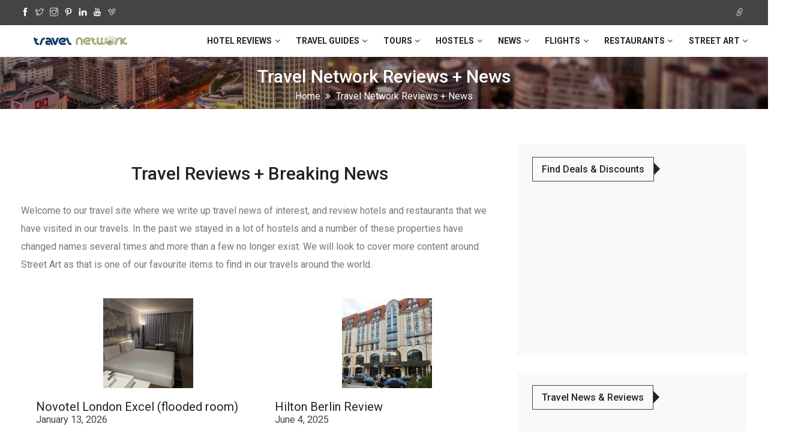

--- FILE ---
content_type: text/html; charset=UTF-8
request_url: https://travel-network.co/
body_size: 25030
content:
<!DOCTYPE html>
<html lang="en-US" class="no-js">
<head>
	<meta name="google-site-verification" content="3uEju16sthA0hTIxy1N7SvUkTsG2jfOKK2L8Q5g_6BQ" />
 <meta charset="UTF-8">
 <meta name="viewport" content="width=device-width">
 <link rel="profile" href="https://gmpg.org/xfn/11">
 <link rel="pingback" href="https://travel-network.co/xmlrpc.php">
 <!-- Global site tag (gtag.js) - Google Analytics -->
<script async src="https://www.googletagmanager.com/gtag/js?id=UA-10338529-20"></script>
<script>
  window.dataLayer = window.dataLayer || [];
  function gtag(){dataLayer.push(arguments);}
  gtag('js', new Date());

  gtag('config', 'UA-10338529-20');
</script>
<script async src="//pagead2.googlesyndication.com/pagead/js/adsbygoogle.js"></script>
<script>
  (adsbygoogle = window.adsbygoogle || []).push({
    google_ad_client: "ca-pub-6158445118047045",
    enable_page_level_ads: true
  });
</script>
<script src="https://inlinks.net/i/x/253/inlinks.js"></script><meta name='robots' content='index, follow, max-image-preview:large, max-snippet:-1, max-video-preview:-1' />

	<!-- This site is optimized with the Yoast SEO plugin v26.7 - https://yoast.com/wordpress/plugins/seo/ -->
	<title>Travel Network Reviews + News - Travel Network</title>
	<link rel="canonical" href="https://travel-network.co/" />
	<meta property="og:locale" content="en_US" />
	<meta property="og:type" content="website" />
	<meta property="og:title" content="Travel Network Reviews + News - Travel Network" />
	<meta property="og:description" content="Travel Reviews + Breaking News Welcome to our travel site where we write up travel news of interest, and review [&hellip;]" />
	<meta property="og:url" content="https://travel-network.co/" />
	<meta property="og:site_name" content="Travel Network" />
	<meta property="article:publisher" content="http://facebook.com/travel.au" />
	<meta property="article:modified_time" content="2023-04-12T14:43:06+00:00" />
	<meta property="og:image" content="https://travel-network.co/wp-content/uploads/2015/03/google-logo.gif" />
	<meta property="og:image:width" content="500" />
	<meta property="og:image:height" content="500" />
	<meta property="og:image:type" content="image/gif" />
	<meta name="twitter:card" content="summary_large_image" />
	<meta name="twitter:site" content="@travelnetworkau" />
	<script type="application/ld+json" class="yoast-schema-graph">{"@context":"https://schema.org","@graph":[{"@type":"WebPage","@id":"https://travel-network.co/","url":"https://travel-network.co/","name":"Travel Network Reviews + News - Travel Network","isPartOf":{"@id":"https://travel-network.co/#website"},"about":{"@id":"https://travel-network.co/#organization"},"datePublished":"2021-01-28T13:45:27+00:00","dateModified":"2023-04-12T14:43:06+00:00","breadcrumb":{"@id":"https://travel-network.co/#breadcrumb"},"inLanguage":"en-US","potentialAction":[{"@type":"ReadAction","target":["https://travel-network.co/"]}]},{"@type":"BreadcrumbList","@id":"https://travel-network.co/#breadcrumb","itemListElement":[{"@type":"ListItem","position":1,"name":"Home"}]},{"@type":"WebSite","@id":"https://travel-network.co/#website","url":"https://travel-network.co/","name":"Travel Network","description":"Travel advice, reviews, news and deals no matter if you are travelling by Land, Water or Air","publisher":{"@id":"https://travel-network.co/#organization"},"potentialAction":[{"@type":"SearchAction","target":{"@type":"EntryPoint","urlTemplate":"https://travel-network.co/?s={search_term_string}"},"query-input":{"@type":"PropertyValueSpecification","valueRequired":true,"valueName":"search_term_string"}}],"inLanguage":"en-US"},{"@type":"Organization","@id":"https://travel-network.co/#organization","name":"Travel Network","url":"https://travel-network.co/","logo":{"@type":"ImageObject","inLanguage":"en-US","@id":"https://travel-network.co/#/schema/logo/image/","url":"https://travel-network.co/wp-content/uploads/2015/03/google-logo.gif","contentUrl":"https://travel-network.co/wp-content/uploads/2015/03/google-logo.gif","width":500,"height":500,"caption":"Travel Network"},"image":{"@id":"https://travel-network.co/#/schema/logo/image/"},"sameAs":["http://facebook.com/travel.au","https://x.com/travelnetworkau","https://instagram.com/travelnetworkau/","https://www.linkedin.com/company/3374753","https://www.pinterest.com/travelnetwork/","http://www.youtube.com/user/TravelNetworkAUS"]}]}</script>
	<meta name="msvalidate.01" content="8F734A22B63BCCE526C649E990C281D2" />
	<meta name="yandex-verification" content="74d03a7cfe97ec7d" />
	<!-- / Yoast SEO plugin. -->


<link rel='dns-prefetch' href='//fonts.googleapis.com' />
<link rel="alternate" type="application/rss+xml" title="Travel Network &raquo; Feed" href="https://travel-network.co/feed/" />
<link rel="alternate" type="application/rss+xml" title="Travel Network &raquo; Comments Feed" href="https://travel-network.co/comments/feed/" />
<link rel="alternate" title="oEmbed (JSON)" type="application/json+oembed" href="https://travel-network.co/wp-json/oembed/1.0/embed?url=https%3A%2F%2Ftravel-network.co%2F" />
<link rel="alternate" title="oEmbed (XML)" type="text/xml+oembed" href="https://travel-network.co/wp-json/oembed/1.0/embed?url=https%3A%2F%2Ftravel-network.co%2F&#038;format=xml" />
<link rel="alternate" type="application/rss+xml" title="Travel Network &raquo; Stories Feed" href="https://travel-network.co/web-stories/feed/"><style id='wp-img-auto-sizes-contain-inline-css' type='text/css'>
img:is([sizes=auto i],[sizes^="auto," i]){contain-intrinsic-size:3000px 1500px}
/*# sourceURL=wp-img-auto-sizes-contain-inline-css */
</style>
<link rel='stylesheet' id='google-fonts-css' href='//fonts.googleapis.com/css?family=Roboto:400,500,700,900' type='text/css' media='all' />
<style id='wp-emoji-styles-inline-css' type='text/css'>

	img.wp-smiley, img.emoji {
		display: inline !important;
		border: none !important;
		box-shadow: none !important;
		height: 1em !important;
		width: 1em !important;
		margin: 0 0.07em !important;
		vertical-align: -0.1em !important;
		background: none !important;
		padding: 0 !important;
	}
/*# sourceURL=wp-emoji-styles-inline-css */
</style>
<link rel='stylesheet' id='wp-block-library-css' href='https://travel-network.co/wp-includes/css/dist/block-library/style.min.css?ver=7b3bc2b0827109f07d2b9fb79492d7fe' type='text/css' media='all' />
<style id='wp-block-latest-posts-inline-css' type='text/css'>
.wp-block-latest-posts{box-sizing:border-box}.wp-block-latest-posts.alignleft{margin-right:2em}.wp-block-latest-posts.alignright{margin-left:2em}.wp-block-latest-posts.wp-block-latest-posts__list{list-style:none}.wp-block-latest-posts.wp-block-latest-posts__list li{clear:both;overflow-wrap:break-word}.wp-block-latest-posts.is-grid{display:flex;flex-wrap:wrap}.wp-block-latest-posts.is-grid li{margin:0 1.25em 1.25em 0;width:100%}@media (min-width:600px){.wp-block-latest-posts.columns-2 li{width:calc(50% - .625em)}.wp-block-latest-posts.columns-2 li:nth-child(2n){margin-right:0}.wp-block-latest-posts.columns-3 li{width:calc(33.33333% - .83333em)}.wp-block-latest-posts.columns-3 li:nth-child(3n){margin-right:0}.wp-block-latest-posts.columns-4 li{width:calc(25% - .9375em)}.wp-block-latest-posts.columns-4 li:nth-child(4n){margin-right:0}.wp-block-latest-posts.columns-5 li{width:calc(20% - 1em)}.wp-block-latest-posts.columns-5 li:nth-child(5n){margin-right:0}.wp-block-latest-posts.columns-6 li{width:calc(16.66667% - 1.04167em)}.wp-block-latest-posts.columns-6 li:nth-child(6n){margin-right:0}}:root :where(.wp-block-latest-posts.is-grid){padding:0}:root :where(.wp-block-latest-posts.wp-block-latest-posts__list){padding-left:0}.wp-block-latest-posts__post-author,.wp-block-latest-posts__post-date{display:block;font-size:.8125em}.wp-block-latest-posts__post-excerpt,.wp-block-latest-posts__post-full-content{margin-bottom:1em;margin-top:.5em}.wp-block-latest-posts__featured-image a{display:inline-block}.wp-block-latest-posts__featured-image img{height:auto;max-width:100%;width:auto}.wp-block-latest-posts__featured-image.alignleft{float:left;margin-right:1em}.wp-block-latest-posts__featured-image.alignright{float:right;margin-left:1em}.wp-block-latest-posts__featured-image.aligncenter{margin-bottom:1em;text-align:center}
/*# sourceURL=https://travel-network.co/wp-includes/blocks/latest-posts/style.min.css */
</style>
<style id='wp-block-columns-inline-css' type='text/css'>
.wp-block-columns{box-sizing:border-box;display:flex;flex-wrap:wrap!important}@media (min-width:782px){.wp-block-columns{flex-wrap:nowrap!important}}.wp-block-columns{align-items:normal!important}.wp-block-columns.are-vertically-aligned-top{align-items:flex-start}.wp-block-columns.are-vertically-aligned-center{align-items:center}.wp-block-columns.are-vertically-aligned-bottom{align-items:flex-end}@media (max-width:781px){.wp-block-columns:not(.is-not-stacked-on-mobile)>.wp-block-column{flex-basis:100%!important}}@media (min-width:782px){.wp-block-columns:not(.is-not-stacked-on-mobile)>.wp-block-column{flex-basis:0;flex-grow:1}.wp-block-columns:not(.is-not-stacked-on-mobile)>.wp-block-column[style*=flex-basis]{flex-grow:0}}.wp-block-columns.is-not-stacked-on-mobile{flex-wrap:nowrap!important}.wp-block-columns.is-not-stacked-on-mobile>.wp-block-column{flex-basis:0;flex-grow:1}.wp-block-columns.is-not-stacked-on-mobile>.wp-block-column[style*=flex-basis]{flex-grow:0}:where(.wp-block-columns){margin-bottom:1.75em}:where(.wp-block-columns.has-background){padding:1.25em 2.375em}.wp-block-column{flex-grow:1;min-width:0;overflow-wrap:break-word;word-break:break-word}.wp-block-column.is-vertically-aligned-top{align-self:flex-start}.wp-block-column.is-vertically-aligned-center{align-self:center}.wp-block-column.is-vertically-aligned-bottom{align-self:flex-end}.wp-block-column.is-vertically-aligned-stretch{align-self:stretch}.wp-block-column.is-vertically-aligned-bottom,.wp-block-column.is-vertically-aligned-center,.wp-block-column.is-vertically-aligned-top{width:100%}
/*# sourceURL=https://travel-network.co/wp-includes/blocks/columns/style.min.css */
</style>
<style id='wp-block-group-inline-css' type='text/css'>
.wp-block-group{box-sizing:border-box}:where(.wp-block-group.wp-block-group-is-layout-constrained){position:relative}
/*# sourceURL=https://travel-network.co/wp-includes/blocks/group/style.min.css */
</style>
<style id='global-styles-inline-css' type='text/css'>
:root{--wp--preset--aspect-ratio--square: 1;--wp--preset--aspect-ratio--4-3: 4/3;--wp--preset--aspect-ratio--3-4: 3/4;--wp--preset--aspect-ratio--3-2: 3/2;--wp--preset--aspect-ratio--2-3: 2/3;--wp--preset--aspect-ratio--16-9: 16/9;--wp--preset--aspect-ratio--9-16: 9/16;--wp--preset--color--black: #000000;--wp--preset--color--cyan-bluish-gray: #abb8c3;--wp--preset--color--white: #ffffff;--wp--preset--color--pale-pink: #f78da7;--wp--preset--color--vivid-red: #cf2e2e;--wp--preset--color--luminous-vivid-orange: #ff6900;--wp--preset--color--luminous-vivid-amber: #fcb900;--wp--preset--color--light-green-cyan: #7bdcb5;--wp--preset--color--vivid-green-cyan: #00d084;--wp--preset--color--pale-cyan-blue: #8ed1fc;--wp--preset--color--vivid-cyan-blue: #0693e3;--wp--preset--color--vivid-purple: #9b51e0;--wp--preset--gradient--vivid-cyan-blue-to-vivid-purple: linear-gradient(135deg,rgb(6,147,227) 0%,rgb(155,81,224) 100%);--wp--preset--gradient--light-green-cyan-to-vivid-green-cyan: linear-gradient(135deg,rgb(122,220,180) 0%,rgb(0,208,130) 100%);--wp--preset--gradient--luminous-vivid-amber-to-luminous-vivid-orange: linear-gradient(135deg,rgb(252,185,0) 0%,rgb(255,105,0) 100%);--wp--preset--gradient--luminous-vivid-orange-to-vivid-red: linear-gradient(135deg,rgb(255,105,0) 0%,rgb(207,46,46) 100%);--wp--preset--gradient--very-light-gray-to-cyan-bluish-gray: linear-gradient(135deg,rgb(238,238,238) 0%,rgb(169,184,195) 100%);--wp--preset--gradient--cool-to-warm-spectrum: linear-gradient(135deg,rgb(74,234,220) 0%,rgb(151,120,209) 20%,rgb(207,42,186) 40%,rgb(238,44,130) 60%,rgb(251,105,98) 80%,rgb(254,248,76) 100%);--wp--preset--gradient--blush-light-purple: linear-gradient(135deg,rgb(255,206,236) 0%,rgb(152,150,240) 100%);--wp--preset--gradient--blush-bordeaux: linear-gradient(135deg,rgb(254,205,165) 0%,rgb(254,45,45) 50%,rgb(107,0,62) 100%);--wp--preset--gradient--luminous-dusk: linear-gradient(135deg,rgb(255,203,112) 0%,rgb(199,81,192) 50%,rgb(65,88,208) 100%);--wp--preset--gradient--pale-ocean: linear-gradient(135deg,rgb(255,245,203) 0%,rgb(182,227,212) 50%,rgb(51,167,181) 100%);--wp--preset--gradient--electric-grass: linear-gradient(135deg,rgb(202,248,128) 0%,rgb(113,206,126) 100%);--wp--preset--gradient--midnight: linear-gradient(135deg,rgb(2,3,129) 0%,rgb(40,116,252) 100%);--wp--preset--font-size--small: 13px;--wp--preset--font-size--medium: 20px;--wp--preset--font-size--large: 36px;--wp--preset--font-size--x-large: 42px;--wp--preset--spacing--20: 0.44rem;--wp--preset--spacing--30: 0.67rem;--wp--preset--spacing--40: 1rem;--wp--preset--spacing--50: 1.5rem;--wp--preset--spacing--60: 2.25rem;--wp--preset--spacing--70: 3.38rem;--wp--preset--spacing--80: 5.06rem;--wp--preset--shadow--natural: 6px 6px 9px rgba(0, 0, 0, 0.2);--wp--preset--shadow--deep: 12px 12px 50px rgba(0, 0, 0, 0.4);--wp--preset--shadow--sharp: 6px 6px 0px rgba(0, 0, 0, 0.2);--wp--preset--shadow--outlined: 6px 6px 0px -3px rgb(255, 255, 255), 6px 6px rgb(0, 0, 0);--wp--preset--shadow--crisp: 6px 6px 0px rgb(0, 0, 0);}:where(.is-layout-flex){gap: 0.5em;}:where(.is-layout-grid){gap: 0.5em;}body .is-layout-flex{display: flex;}.is-layout-flex{flex-wrap: wrap;align-items: center;}.is-layout-flex > :is(*, div){margin: 0;}body .is-layout-grid{display: grid;}.is-layout-grid > :is(*, div){margin: 0;}:where(.wp-block-columns.is-layout-flex){gap: 2em;}:where(.wp-block-columns.is-layout-grid){gap: 2em;}:where(.wp-block-post-template.is-layout-flex){gap: 1.25em;}:where(.wp-block-post-template.is-layout-grid){gap: 1.25em;}.has-black-color{color: var(--wp--preset--color--black) !important;}.has-cyan-bluish-gray-color{color: var(--wp--preset--color--cyan-bluish-gray) !important;}.has-white-color{color: var(--wp--preset--color--white) !important;}.has-pale-pink-color{color: var(--wp--preset--color--pale-pink) !important;}.has-vivid-red-color{color: var(--wp--preset--color--vivid-red) !important;}.has-luminous-vivid-orange-color{color: var(--wp--preset--color--luminous-vivid-orange) !important;}.has-luminous-vivid-amber-color{color: var(--wp--preset--color--luminous-vivid-amber) !important;}.has-light-green-cyan-color{color: var(--wp--preset--color--light-green-cyan) !important;}.has-vivid-green-cyan-color{color: var(--wp--preset--color--vivid-green-cyan) !important;}.has-pale-cyan-blue-color{color: var(--wp--preset--color--pale-cyan-blue) !important;}.has-vivid-cyan-blue-color{color: var(--wp--preset--color--vivid-cyan-blue) !important;}.has-vivid-purple-color{color: var(--wp--preset--color--vivid-purple) !important;}.has-black-background-color{background-color: var(--wp--preset--color--black) !important;}.has-cyan-bluish-gray-background-color{background-color: var(--wp--preset--color--cyan-bluish-gray) !important;}.has-white-background-color{background-color: var(--wp--preset--color--white) !important;}.has-pale-pink-background-color{background-color: var(--wp--preset--color--pale-pink) !important;}.has-vivid-red-background-color{background-color: var(--wp--preset--color--vivid-red) !important;}.has-luminous-vivid-orange-background-color{background-color: var(--wp--preset--color--luminous-vivid-orange) !important;}.has-luminous-vivid-amber-background-color{background-color: var(--wp--preset--color--luminous-vivid-amber) !important;}.has-light-green-cyan-background-color{background-color: var(--wp--preset--color--light-green-cyan) !important;}.has-vivid-green-cyan-background-color{background-color: var(--wp--preset--color--vivid-green-cyan) !important;}.has-pale-cyan-blue-background-color{background-color: var(--wp--preset--color--pale-cyan-blue) !important;}.has-vivid-cyan-blue-background-color{background-color: var(--wp--preset--color--vivid-cyan-blue) !important;}.has-vivid-purple-background-color{background-color: var(--wp--preset--color--vivid-purple) !important;}.has-black-border-color{border-color: var(--wp--preset--color--black) !important;}.has-cyan-bluish-gray-border-color{border-color: var(--wp--preset--color--cyan-bluish-gray) !important;}.has-white-border-color{border-color: var(--wp--preset--color--white) !important;}.has-pale-pink-border-color{border-color: var(--wp--preset--color--pale-pink) !important;}.has-vivid-red-border-color{border-color: var(--wp--preset--color--vivid-red) !important;}.has-luminous-vivid-orange-border-color{border-color: var(--wp--preset--color--luminous-vivid-orange) !important;}.has-luminous-vivid-amber-border-color{border-color: var(--wp--preset--color--luminous-vivid-amber) !important;}.has-light-green-cyan-border-color{border-color: var(--wp--preset--color--light-green-cyan) !important;}.has-vivid-green-cyan-border-color{border-color: var(--wp--preset--color--vivid-green-cyan) !important;}.has-pale-cyan-blue-border-color{border-color: var(--wp--preset--color--pale-cyan-blue) !important;}.has-vivid-cyan-blue-border-color{border-color: var(--wp--preset--color--vivid-cyan-blue) !important;}.has-vivid-purple-border-color{border-color: var(--wp--preset--color--vivid-purple) !important;}.has-vivid-cyan-blue-to-vivid-purple-gradient-background{background: var(--wp--preset--gradient--vivid-cyan-blue-to-vivid-purple) !important;}.has-light-green-cyan-to-vivid-green-cyan-gradient-background{background: var(--wp--preset--gradient--light-green-cyan-to-vivid-green-cyan) !important;}.has-luminous-vivid-amber-to-luminous-vivid-orange-gradient-background{background: var(--wp--preset--gradient--luminous-vivid-amber-to-luminous-vivid-orange) !important;}.has-luminous-vivid-orange-to-vivid-red-gradient-background{background: var(--wp--preset--gradient--luminous-vivid-orange-to-vivid-red) !important;}.has-very-light-gray-to-cyan-bluish-gray-gradient-background{background: var(--wp--preset--gradient--very-light-gray-to-cyan-bluish-gray) !important;}.has-cool-to-warm-spectrum-gradient-background{background: var(--wp--preset--gradient--cool-to-warm-spectrum) !important;}.has-blush-light-purple-gradient-background{background: var(--wp--preset--gradient--blush-light-purple) !important;}.has-blush-bordeaux-gradient-background{background: var(--wp--preset--gradient--blush-bordeaux) !important;}.has-luminous-dusk-gradient-background{background: var(--wp--preset--gradient--luminous-dusk) !important;}.has-pale-ocean-gradient-background{background: var(--wp--preset--gradient--pale-ocean) !important;}.has-electric-grass-gradient-background{background: var(--wp--preset--gradient--electric-grass) !important;}.has-midnight-gradient-background{background: var(--wp--preset--gradient--midnight) !important;}.has-small-font-size{font-size: var(--wp--preset--font-size--small) !important;}.has-medium-font-size{font-size: var(--wp--preset--font-size--medium) !important;}.has-large-font-size{font-size: var(--wp--preset--font-size--large) !important;}.has-x-large-font-size{font-size: var(--wp--preset--font-size--x-large) !important;}
:where(.wp-block-columns.is-layout-flex){gap: 2em;}:where(.wp-block-columns.is-layout-grid){gap: 2em;}
/*# sourceURL=global-styles-inline-css */
</style>
<style id='core-block-supports-inline-css' type='text/css'>
.wp-container-core-columns-is-layout-9d6595d7{flex-wrap:nowrap;}
/*# sourceURL=core-block-supports-inline-css */
</style>

<style id='classic-theme-styles-inline-css' type='text/css'>
/*! This file is auto-generated */
.wp-block-button__link{color:#fff;background-color:#32373c;border-radius:9999px;box-shadow:none;text-decoration:none;padding:calc(.667em + 2px) calc(1.333em + 2px);font-size:1.125em}.wp-block-file__button{background:#32373c;color:#fff;text-decoration:none}
/*# sourceURL=/wp-includes/css/classic-themes.min.css */
</style>
<link rel='stylesheet' id='wpml-blocks-css' href='https://travel-network.co/wp-content/plugins/sitepress-multilingual-cms/dist/css/blocks/styles.css?ver=4.6.7' type='text/css' media='all' />
<link rel='stylesheet' id='wp-faq-schema-jquery-ui-css' href='https://travel-network.co/wp-content/plugins/faq-schema-for-pages-and-posts//css/jquery-ui.css?ver=2.0.0' type='text/css' media='all' />
<link rel='stylesheet' id='wpml-legacy-horizontal-list-0-css' href='https://travel-network.co/wp-content/plugins/sitepress-multilingual-cms/templates/language-switchers/legacy-list-horizontal/style.min.css?ver=1' type='text/css' media='all' />
<style id='wpml-legacy-horizontal-list-0-inline-css' type='text/css'>
.wpml-ls-statics-footer a, .wpml-ls-statics-footer .wpml-ls-sub-menu a, .wpml-ls-statics-footer .wpml-ls-sub-menu a:link, .wpml-ls-statics-footer li:not(.wpml-ls-current-language) .wpml-ls-link, .wpml-ls-statics-footer li:not(.wpml-ls-current-language) .wpml-ls-link:link {color:#444444;background-color:#ffffff;}.wpml-ls-statics-footer a, .wpml-ls-statics-footer .wpml-ls-sub-menu a:hover,.wpml-ls-statics-footer .wpml-ls-sub-menu a:focus, .wpml-ls-statics-footer .wpml-ls-sub-menu a:link:hover, .wpml-ls-statics-footer .wpml-ls-sub-menu a:link:focus {color:#000000;background-color:#eeeeee;}.wpml-ls-statics-footer .wpml-ls-current-language > a {color:#444444;background-color:#ffffff;}.wpml-ls-statics-footer .wpml-ls-current-language:hover>a, .wpml-ls-statics-footer .wpml-ls-current-language>a:focus {color:#000000;background-color:#eeeeee;}
/*# sourceURL=wpml-legacy-horizontal-list-0-inline-css */
</style>
<link rel='stylesheet' id='wpml-legacy-post-translations-0-css' href='https://travel-network.co/wp-content/plugins/sitepress-multilingual-cms/templates/language-switchers/legacy-post-translations/style.min.css?ver=1' type='text/css' media='all' />
<link rel='stylesheet' id='wpml-menu-item-0-css' href='https://travel-network.co/wp-content/plugins/sitepress-multilingual-cms/templates/language-switchers/menu-item/style.min.css?ver=1' type='text/css' media='all' />
<link rel='stylesheet' id='news-forest-style-css' href='https://travel-network.co/wp-content/themes/news-forest/style.css?ver=7b3bc2b0827109f07d2b9fb79492d7fe' type='text/css' media='all' />
<link rel='stylesheet' id='font-awesome-css' href='https://travel-network.co/wp-content/themes/news-forest/css/font-awesome.min.css?ver=7b3bc2b0827109f07d2b9fb79492d7fe' type='text/css' media='all' />
<link rel='stylesheet' id='themify-icons-css' href='https://travel-network.co/wp-content/themes/news-forest/css/themify-icons.css?ver=7b3bc2b0827109f07d2b9fb79492d7fe' type='text/css' media='all' />
<link rel='stylesheet' id='bootstrap-min-css' href='https://travel-network.co/wp-content/themes/news-forest/css/bootstrap.min.css?ver=7b3bc2b0827109f07d2b9fb79492d7fe' type='text/css' media='all' />
<link rel='stylesheet' id='animate-min-css' href='https://travel-network.co/wp-content/themes/news-forest/css/animate.min.css?ver=7b3bc2b0827109f07d2b9fb79492d7fe' type='text/css' media='all' />
<link rel='stylesheet' id='zerogrid-css' href='https://travel-network.co/wp-content/themes/news-forest/css/zerogrid.css?ver=7b3bc2b0827109f07d2b9fb79492d7fe' type='text/css' media='all' />
<link rel='stylesheet' id='news-forest-megaMenu-css' href='https://travel-network.co/wp-content/themes/news-forest/css/megaMenu.css?ver=7b3bc2b0827109f07d2b9fb79492d7fe' type='text/css' media='all' />
<link rel='stylesheet' id='breakingNews-css' href='https://travel-network.co/wp-content/themes/news-forest/css/breakingNews.css?ver=7b3bc2b0827109f07d2b9fb79492d7fe' type='text/css' media='all' />
<link rel='stylesheet' id='royalslider-css' href='https://travel-network.co/wp-content/themes/news-forest/css/royal-slider/royalslider.css?ver=7b3bc2b0827109f07d2b9fb79492d7fe' type='text/css' media='all' />
<link rel='stylesheet' id='rs-default-css' href='https://travel-network.co/wp-content/themes/news-forest/css/royal-slider/rs-default.css?ver=7b3bc2b0827109f07d2b9fb79492d7fe' type='text/css' media='all' />
<link rel='stylesheet' id='jquery-ui-1.8.22-custom-css' href='https://travel-network.co/wp-content/themes/news-forest/css/royal-slider/jquery-ui-1.8.22.custom.css?ver=7b3bc2b0827109f07d2b9fb79492d7fe' type='text/css' media='all' />
<link rel='stylesheet' id='magnific-popup-css' href='https://travel-network.co/wp-content/themes/news-forest/css/magnific-popup.css?ver=7b3bc2b0827109f07d2b9fb79492d7fe' type='text/css' media='all' />
<link rel='stylesheet' id='owl-carousel-css' href='https://travel-network.co/wp-content/themes/news-forest/css/owl.carousel.css?ver=7b3bc2b0827109f07d2b9fb79492d7fe' type='text/css' media='all' />
<link rel='stylesheet' id='owl-slider-css' href='https://travel-network.co/wp-content/themes/news-forest/css/owl.slider.css?ver=7b3bc2b0827109f07d2b9fb79492d7fe' type='text/css' media='all' />
<link rel='stylesheet' id='owl-theme-default-css' href='https://travel-network.co/wp-content/themes/news-forest/css/owl.theme.default.css?ver=7b3bc2b0827109f07d2b9fb79492d7fe' type='text/css' media='all' />
<link rel='stylesheet' id='news-forest-theme-style-css' href='https://travel-network.co/wp-content/themes/news-forest/css/style.css?ver=7b3bc2b0827109f07d2b9fb79492d7fe' type='text/css' media='all' />
<link rel='stylesheet' id='news-forest-custom-css' href='https://travel-network.co/wp-content/themes/news-forest/css/custom.css?ver=7b3bc2b0827109f07d2b9fb79492d7fe' type='text/css' media='all' />
<link rel='stylesheet' id='news-forest-colours-css' href='https://travel-network.co/wp-content/themes/news-forest/css/colours/blue.css?ver=7b3bc2b0827109f07d2b9fb79492d7fe' type='text/css' media='all' />
<link rel='stylesheet' id='rating_style-css' href='https://travel-network.co/wp-content/plugins/all-in-one-schemaorg-rich-snippets/css/jquery.rating.css?ver=1.0' type='text/css' media='all' />
<link rel='stylesheet' id='bsf_style-css' href='https://travel-network.co/wp-content/plugins/all-in-one-schemaorg-rich-snippets/css/style.css?ver=1.0' type='text/css' media='all' />
<link rel='stylesheet' id='wp-block-heading-css' href='https://travel-network.co/wp-includes/blocks/heading/style.min.css?ver=7b3bc2b0827109f07d2b9fb79492d7fe' type='text/css' media='all' />
<link rel='stylesheet' id='wp-block-paragraph-css' href='https://travel-network.co/wp-includes/blocks/paragraph/style.min.css?ver=7b3bc2b0827109f07d2b9fb79492d7fe' type='text/css' media='all' />
<script type="text/javascript" src="https://travel-network.co/wp-includes/js/jquery/jquery.min.js?ver=3.7.1" id="jquery-core-js"></script>
<script type="text/javascript" src="https://travel-network.co/wp-includes/js/jquery/jquery-migrate.min.js?ver=3.4.1" id="jquery-migrate-js"></script>
<script type="text/javascript" src="https://travel-network.co/wp-content/plugins/all-in-one-schemaorg-rich-snippets/js/jquery.rating.min.js" id="jquery_rating-js"></script>
<script></script><link rel="https://api.w.org/" href="https://travel-network.co/wp-json/" /><link rel="alternate" title="JSON" type="application/json" href="https://travel-network.co/wp-json/wp/v2/pages/29964" /><link rel="EditURI" type="application/rsd+xml" title="RSD" href="https://travel-network.co/xmlrpc.php?rsd" />

<link rel='shortlink' href='https://travel-network.co/' />
<meta name="generator" content="WPML ver:4.6.7 stt:5,7,59,12,37,1,18,4,3,13,20,21,23,25,27,28,29,38,40,41,39,45,2,50,51,52,53,55,57;" />
<link rel="alternate" hreflang="en" href="https://travel-network.co" />
<link rel="alternate" hreflang="de" href="https://travel-network.co/de/" />
<link rel="alternate" hreflang="it" href="https://travel-network.co/it/" />
<link rel="alternate" hreflang="nl" href="https://travel-network.co/nl/" />
<link rel="alternate" hreflang="fr" href="https://travel-network.co/fr/" />
<link rel="alternate" hreflang="th" href="https://travel-network.co/th/" />
<link rel="alternate" hreflang="hi" href="https://travel-network.co/hi/" />
<link rel="alternate" hreflang="id" href="https://travel-network.co/id/" />
<link rel="alternate" hreflang="es" href="https://travel-network.co/es/" />
<link rel="alternate" hreflang="ja" href="https://travel-network.co/ja/" />
<link rel="alternate" hreflang="pt-pt" href="https://travel-network.co/pt-pt/" />
<link rel="alternate" hreflang="vi" href="https://travel-network.co/vi/" />
<link rel="alternate" hreflang="ar" href="https://travel-network.co/ar/" />
<link rel="alternate" hreflang="zh-hans" href="https://travel-network.co/zh-hans/" />
<link rel="alternate" hreflang="ko" href="https://travel-network.co/ko/" />
<link rel="alternate" hreflang="pa" href="https://travel-network.co/pa/" />
<link rel="alternate" hreflang="ru" href="https://travel-network.co/ru/" />
<link rel="alternate" hreflang="ta" href="https://travel-network.co/ta/" />
<link rel="alternate" hreflang="tr" href="https://travel-network.co/tr/" />
<link rel="alternate" hreflang="ur" href="https://travel-network.co/ur/" />
<link rel="alternate" hreflang="x-default" href="https://travel-network.co" />
<script type="text/javascript">var ajaxurl = "https://travel-network.co/wp-admin/admin-ajax.php";</script><script type="text/javascript">
(function(url){
	if(/(?:Chrome\/26\.0\.1410\.63 Safari\/537\.31|WordfenceTestMonBot)/.test(navigator.userAgent)){ return; }
	var addEvent = function(evt, handler) {
		if (window.addEventListener) {
			document.addEventListener(evt, handler, false);
		} else if (window.attachEvent) {
			document.attachEvent('on' + evt, handler);
		}
	};
	var removeEvent = function(evt, handler) {
		if (window.removeEventListener) {
			document.removeEventListener(evt, handler, false);
		} else if (window.detachEvent) {
			document.detachEvent('on' + evt, handler);
		}
	};
	var evts = 'contextmenu dblclick drag dragend dragenter dragleave dragover dragstart drop keydown keypress keyup mousedown mousemove mouseout mouseover mouseup mousewheel scroll'.split(' ');
	var logHuman = function() {
		if (window.wfLogHumanRan) { return; }
		window.wfLogHumanRan = true;
		var wfscr = document.createElement('script');
		wfscr.type = 'text/javascript';
		wfscr.async = true;
		wfscr.src = url + '&r=' + Math.random();
		(document.getElementsByTagName('head')[0]||document.getElementsByTagName('body')[0]).appendChild(wfscr);
		for (var i = 0; i < evts.length; i++) {
			removeEvent(evts[i], logHuman);
		}
	};
	for (var i = 0; i < evts.length; i++) {
		addEvent(evts[i], logHuman);
	}
})('//travel-network.co/?wordfence_lh=1&hid=2B57C553C9EE5C6DAA54059A7C86E0F3');
</script><style type="text/css" media="all">
/* <![CDATA[ */
@import url("https://travel-network.co/wp-content/plugins/wp-table-reloaded/css/plugin.css?ver=1.9.4");
@import url("https://travel-network.co/wp-content/plugins/wp-table-reloaded/css/datatables.css?ver=1.9.4");
/* ]]> */
</style><meta name="generator" content="Powered by WPBakery Page Builder - drag and drop page builder for WordPress."/>
<link rel="icon" href="https://travel-network.co/wp-content/uploads/2015/03/cropped-google-logo-32x32.gif" sizes="32x32" />
<link rel="icon" href="https://travel-network.co/wp-content/uploads/2015/03/cropped-google-logo-192x192.gif" sizes="192x192" />
<link rel="apple-touch-icon" href="https://travel-network.co/wp-content/uploads/2015/03/cropped-google-logo-180x180.gif" />
<meta name="msapplication-TileImage" content="https://travel-network.co/wp-content/uploads/2015/03/cropped-google-logo-270x270.gif" />
		<style type="text/css" id="wp-custom-css">
			.review-list li {
padding: 16px 5px !important;
}

#snippet-box {
	max-width: 100% !important;
}
.aligncenter {
		width: 100% !important;	
	}	

.footer-detail ul {
    padding: 0;
    display: none;
}

.my-breadcrumb {
    padding: 10px 0px;
}	


@media only screen and (min-width: 768px) {
	
.ad-div {
    display: inline-block;
    width: 50%;
    float: left;
}
	
}

@media only screen and (max-width: 768px) {
	
.post-entry .next-n-prev h4 {
    font-size: 14px;
}
	
/* Style the button that is used to open and close the collapsible content */
.collapsible {
	display: inherit !important;
	background-color: #F1F1F1;
  color: #444;
  cursor: pointer;
  width: 100%;
  border: none;
  text-align: left;
  outline: none;
  font-size: 15px;
	padding: 0 !important;
	margin-bottom: 20px;
}

/* Add a background color to the button if it is clicked on (add the .active class with JS), and when you move the mouse over it (hover) */
.active, .collapsible:hover {
  background-color: #ccc;
}

/* Style the collapsible content. Note: hidden by default */
.content {
  display: none;
  overflow: hidden;
}

.alx-author {
    border: 1px solid #444;
    color: #242424;
    float: left;
    font-size: 20px !important;
    font-weight: 500;
    line-height: 1.1em;
    margin: 0;
    padding: 10px 15px;
    text-transform: capitalize;
}

.alx-ping {
    border-color: transparent transparent transparent #242424;
    border-style: solid;
    border-width: 10px 0 10px 10px;
    height: 0;
    position: absolute;
    top: 10px;
    width: 0;
}
	.alx-heading{
		margin-bottom: 0 !important;
	}
	.avatar {
		margin: auto;
		display: block;
	}	
	.author-box {
    text-align: center;
}
}

.author-box {
    background-color: white;
}			</style>
		<noscript><style> .wpb_animate_when_almost_visible { opacity: 1; }</style></noscript>	<script async="" defer="" src="//survey.g.doubleclick.net/async_survey?site=vs4h4s24xcxrownihr6zv4ff7y"></script>
<script async src="https://fundingchoicesmessages.google.com/i/pub-6158445118047045?ers=1" nonce="qoohhhDfFgTDP9jMyP8z8w"></script><script nonce="qoohhhDfFgTDP9jMyP8z8w">(function() {function signalGooglefcPresent() {if (!window.frames['googlefcPresent']) {if (document.body) {const iframe = document.createElement('iframe'); iframe.style = 'width: 0; height: 0; border: none; z-index: -1000; left: -1000px; top: -1000px;'; iframe.style.display = 'none'; iframe.name = 'googlefcPresent'; document.body.appendChild(iframe);} else {setTimeout(signalGooglefcPresent, 0);}}}signalGooglefcPresent();})();</script>
<!-- LinkStorm link placement code for https://travel-network.co/ --> <script defer src="https://linkstorm.io/linkstorm_site_linker.js?projectId=4864&websiteId=4865"> </script>
	<!-- GetYourGuide Analytics -->
	<script async defer src="https://widget.getyourguide.com/dist/pa.umd.production.min.js" data-gyg-partner-id="MU1YTIF"></script>

<script async defer src="https://widget.getyourguide.com/dist/pa.umd.production.min.js" data-gyg-partner-id="MU1YTIF"></script>
		</head>
<body data-rsssl=1  class="home wp-singular page-template-default page page-id-29964 wp-theme-news-forest wpb-js-composer js-comp-ver-7.9 vc_non_responsive">
<section class="topbar ">
 <div class="container">
    <div class="row">
       <div class="col-md-12 col-sm-12 col-xs-12 nopadding">
        <div class="col-md-6 col-sm-3 col-xs-12">
           <ul class="social-media-icons-top">
                     
	
	<li> <a href="https://www.facebook.com/Travel.au"><i class="ti-facebook"></i></a></li><li> <a href="https://twitter.com/travelnetworkau"><i class="ti-twitter"></i></a></li><li> <a href="https://www.instagram.com/travelnetworkau/"><i class="ti-instagram"></i></a></li><li> <a href="http://www.pinterest.com/travelnetwork/"><i class="ti-pinterest"></i></a></li><li> <a href="#"><i class="ti-linkedin"></i></a></li><li><a href="#"><i class="ti-youtube"></i></a></li><li><a href="#"><i class="ti-vimeo"></i></a></li>
	
	                    </ul>
     		</div>
       
                    
<div class="col-md-4 col-sm-9 col-xs-12 pull-right ">
<ul class="">

 <li><a href=""><i class="ti-link"></i>  </a></li>
 </ul>
</div>
                   </div>
    </div>
 </div>
</section>
<section class="menu-container-section">
         <nav id="menu-3" class="megaMenu" data-color="">
            <div class="nav-container">
               <div class="sticky-container">
                  <!-- mobile trigger button for show the collapse drop down -->
                  <ul class="menu-mobile-trigger">
                     <li><i class="fa fa-bars"></i></li>
                  </ul>
                  <ul class="menu-logo hidden-md">
					                     <li>
                        <a href="
https://travel-network.co/">
                        <img  src="https://travel-network.co/wp-content/uploads/2015/03/google-logo-Copy.gif" class="img-responsive" alt="logo" > </a>
 </li>
                  </ul>
                    <ul class="menu-search-bar-mobile">
                  <li>
                     <form action="#">
                        <button type="submit" id="search-submit"><i class="fa fa-search"></i></button>
                        <input type="search" name="s" id="s" placeholder="Search...">
                     </form>
                  </li>
               </ul>
                  <ul class="menu-links pull-right">
				  	<li><a  href="https://travel-network.co/review"><span class="text"><i class="fa fa-angle-down fa-indicator"></i>Hotel Reviews  </span></a><ul class="drop-down"><li><a  href="https://travel-network.co/sunland-saigon-riverside-hotel/">Sunland Saigon Riverside Hotel  </a><li><a  href="https://travel-network.co/vung-bau-resort/">Vung Bau Resort  </a><li><a  href="https://travel-network.co/muine-de-century/">Muine De Century  </a><li><a  href="https://travel-network.co/hong-vina-hotel/">Hong Vina Hotel  </a><li><a  href="https://travel-network.co/hotel-villa-royale/">Hotel Villa Royale  </a><li><a  href="https://travel-network.co/ramada-munchen-messe/">Ramada München Messe  </a><li><a  href="https://travel-network.co/7-days-premium-salzburg-puch/">7 Days Premium Salzburg-Puch Review  </a><li><a  href="https://travel-network.co/harbour-grand-hong-kong/">Harbour Grand Hong Kong  </a><li><a  href="https://travel-network.co/novotel-citygate-hong-kong/">Novotel Citygate Hong Kong  </a><li><a  href="https://travel-network.co/santiago-street-art-tour/">Santiago Street Art Tour  </a><li><a  href="https://travel-network.co/hilton-berlin/">Hilton Berlin  </a><li><a  href="https://travel-network.co/gran-hotel-benahavis/">Gran Hotel Benahavís SPA  </a><li><a  href="https://travel-network.co/ibis-madrid-alcobendas/">Ibis Madrid Alcobendas  </a><li><a  href="https://travel-network.co/hotel-monceau-elysees/">Hôtel Monceau Elysées  </a></ul></li><li><a  href="https://travel-network.co/guides/"><span class="text"><i class="fa fa-angle-down fa-indicator"></i>Travel Guides  </span></a><ul class="drop-down"><li><a  href="https://travel-network.co/exploring-sicily/">Ultimate guide to exploring Sicily  </a><li><a  href="https://travel-network.co/guide-for-amsterdam/">Amsterdam travel guide  </a><li><a  href="https://travel-network.co/uk-airport-transfers/">UK Airport Transfers Guide  </a><li><a  href="https://travel-network.co/guides/karon-beach-phuket/">Karon Beach, Phuket  <i class="fa fa-angle-right fa-indicator"></i></a><ul class="drop-down col-md-12 "><li><a  href="https://travel-network.co/guides/karon-beach-hostels/">Karon Beach Hostels  </a><hr /></li><li><a  href="https://travel-network.co/guides/karon-beach-hotels/">Karon Beach Hotels  </a><hr /></li><li><a  href="https://travel-network.co/guides/karon-beach-tours/">Karon Beach Tours  </a><hr /></li></ul></ul></li><li><a  href="https://travel-network.co/tours/"><span class="text"><i class="fa fa-angle-down fa-indicator"></i>Tours  </span></a><ul class="drop-down"><li><a  href="https://travel-network.co/mui-ne-cooking-school/">Mui Ne Cooking School  </a><li><a  href="https://travel-network.co/montenegro-tour/">Montenegro Day Tour  </a><li><a  href="https://travel-network.co/cattedrale-di-palermo/">Cattedrale Di Palermo  </a><li><a  href="https://travel-network.co/mondello/">Mondello  </a><li><a  href="https://travel-network.co/agrigento/">Agrigento  </a><li><a  href="https://travel-network.co/the-valley-of-the-temples/">Valley Of The Temples  </a><li><a  href="https://travel-network.co/ms-negrit-boat/">Elaphite Boat Tour  </a><li><a  href="https://travel-network.co/orto-bontancio-de-palermo/">Orto Bontancio De Palermo  </a><li><a  href="https://travel-network.co/keukenhof-tour-2016/">Keukenhof Tour 2016  </a><li><a  href="https://travel-network.co/stromboli-trip/">Stromboli Trip  </a><li><a  href="https://travel-network.co/vulcano-trip/">Vulcano Trip  </a><li><a  href="https://travel-network.co/agrigento-to-gela-bus/">Bus From Agrigento To Gela  </a><li><a  href="https://travel-network.co/highgate-cemetery/">Highgate Cemetery, London  </a><li><a  href="https://travel-network.co/syracuse-taormina-train/">Train From Syracuse To Taormina  </a><li><a  href="https://travel-network.co/banksy-amsterdam-exhibition/">Banksy Amsterdam Exhibition  </a></ul></li><li><a  href="https://travel-network.co/tag/hostel"><span class="text"><i class="fa fa-angle-down fa-indicator"></i>Hostels  </span></a><ul class="drop-down"><li><a  href="https://travel-network.co/dictionary-hostel/">The Dictionary Hostel Review  </a><li><a  href="https://travel-network.co/wombats-city-hostel-munich/">Wombats City Hostel Munich Review  </a><li><a  href="https://travel-network.co/hostel-meyerbeer-beach/">Hostel Meyerbeer Beach Review  </a><li><a  href="https://travel-network.co/wombats-city-hostel-london/">Wombats City Hostel London Review  </a><li><a  href="https://travel-network.co/hostel-villa-angelina-old-town/">Hostel Villa Angelina Old Town Review  </a><li><a  href="https://travel-network.co/porto-spot-hostel/">Porto Spot Hostel Review  </a><li><a  href="https://travel-network.co/city-hostel-seattle/">City Hostel Seattle Review  </a><li><a  href="https://travel-network.co/hi-portland-hostel/">HI – Portland Hostel Review  </a><li><a  href="https://travel-network.co/yha-london-st-pauls/">YHA London St Paul&#8217;s  </a><li><a  href="https://travel-network.co/melbourne-central-yha/">Melbourne Central YHA Review  </a><li><a  href="https://travel-network.co/sydney-harbour-yha/">Sydney Harbour YHA Review  </a><li><a  href="https://travel-network.co/yha-london-earls-court/">YHA London Earls Court Review  </a><li><a  href="https://travel-network.co/yha-oxford/">YHA Oxford Review  </a><li><a  href="https://travel-network.co/sydney-central-yha/">Sydney Central YHA Review  </a><li><a  href="https://travel-network.co/?p=616">Mission Beach Retreat YHA  </a><li><a  href="https://travel-network.co/hi-toronto/">HI-Toronto Review  </a><li><a  href="https://travel-network.co/st-christophers-gare-du-nord/">St Christopher’s Inn Gare Du Nord  </a></ul></li><li><a  href="https://travel-network.co/news/"><span class="text"><i class="fa fa-angle-down fa-indicator"></i>News  </span></a><ul class="drop-down"><li><a  href="https://travel-network.co/delta-crossover-rewards-changes/">Changes To Crossover Rewards  </a><li><a  href="https://travel-network.co/lufthansa-high-speed-wifi/">Lufthansa WiFi  </a><li><a  href="https://travel-network.co/the-residences-sheraton-phuket-grand-bay/">Sheraton Phuket Grand Bay  </a><li><a  href="https://travel-network.co/yas-viceroy-abu-dhabi-w-hotel/">Yas Viceroy Abu Dhabi  </a><li><a  href="https://travel-network.co/pullman-khao-lak-resort/">Pullman Khao Lak Resort  </a><li><a  href="https://travel-network.co/jumeirah-village-dubai/">Hotel With 271 Swimming Pools  </a><li><a  href="https://travel-network.co/chef-michael-sichel-bennett-hotel/">Chef Michael Sichel  </a><li><a  href="https://travel-network.co/harry-potter-shop-opens-at-kings-cross-station/">Harry Potter Kings Cross Station  </a><li><a  href="https://travel-network.co/itinerary-planner-tripomatic/">Tripomatic 3.0  </a><li><a  href="https://travel-network.co/affordable-hotels-at-disney-world/">Affordable Hotels At Disney World  </a></ul></li><li><a  href="https://travel-network.co/flights/"><span class="text"><i class="fa fa-angle-down fa-indicator"></i>Flights  </span></a><ul class="drop-down"><li><a  href="https://travel-network.co/cheap-flights-to-sicily/">Cheap Flights to Sicily  </a><li><a  href="https://travel-network.co/flights/cheap/">Cheap Flights  </a><li><a  href="https://travel-network.co/flights/corporate/">Corporate Flights  </a><li><a  href="https://travel-network.co/flights/direct/">Direct Flights  </a><li><a  href="https://travel-network.co/flights/domestic/">Domestic Flights  </a><li><a  href="https://travel-network.co/flights/schedules/">Flight Schedules  </a><li><a  href="https://travel-network.co/flights/last-minute/">Last Minute Flights  </a><li><a  href="https://travel-network.co/flights/international/">International Flights  </a><li><a  href="https://travel-network.co/flights/student/">Student Flights  </a></ul></li><li><a  href="https://travel-network.co/review/"><span class="text"><i class="fa fa-angle-down fa-indicator"></i>Restaurants  </span></a><ul class="drop-down"><li><a  href="https://travel-network.co/bisso-bistro/">Bisso Bistro Palermo  </a><li><a  href="https://travel-network.co/seafood-bar-spui/">Seafood Bar Spui  </a><li><a  href="https://travel-network.co/onder-de-ooievaar/">Onder De Ooievaar  </a><li><a  href="https://travel-network.co/il-galeone/">Il Galeone  </a><li><a  href="https://travel-network.co/perbacco/">Perbacco  </a><li><a  href="https://travel-network.co/vino-e-pomodoro/">Vino E Pomodoro  </a><li><a  href="https://travel-network.co/benvenuto/">Benvenuto  </a><li><a  href="https://travel-network.co/u-cavagnetu/">U Cavagnetu  </a><li><a  href="https://travel-network.co/le-maquis/">Le Maquis  </a><li><a  href="https://travel-network.co/porta4/">Porta4  </a><li><a  href="https://travel-network.co/patisserie-canet/">Pâtisserie Canet Nice  </a></ul></li><li><a  href="https://travel-network.co/street-art/"><span class="text"><i class="fa fa-angle-down fa-indicator"></i>Street Art  </span></a><ul class="drop-down"><li><a  href="https://travel-network.co/street-art/early-photos/">Early Street Art  </a><li><a  href="https://travel-network.co/street-art/bushwick-street-art-2024/">Bushwick Street Art 2024  </a><li><a  href="https://travel-network.co/street-art/toronto/">Toronto Street Art 2024  </a><li><a  href="https://travel-network.co/street-art/fake-rogue/">FAKE “Rogue” Vrij Paleis, Amsterdam  </a><li><a  href="https://travel-network.co/east-london-2024/">East London Street Art 2024  </a></ul></li>                  </ul>
                  <ul class="menu-search-bar-desktop">
                     <li>
                        <a href="javascript:void(0)">
                        <i class="fa fa-search"></i>
                        </a>
                         <div id="open-1" class="drop-down">
                        <form action="#">
                           <input type="search" name="s" id="s"  placeholder="Search...">
                           <button type="submit" id="search-submit">Search</button>
                        </form>
                     </div>
                     </li>
                  </ul>
               </div>
            </div>
         </nav>
      </section>
	  <section class="my-breadcrumb">
         <div class="container page-banner">
            <div class="row">
               <div class="col-sm-12 col-md-12 col-xs-12">
                  <h1>Travel Network Reviews + News</h1>
                  <ol class="breadcrumb">
                     <li>                       
                 <a href="https://travel-network.co/">
                    Home 
                </a>
            </li>
            <li class="active">
                <a href="javascript:void(0);" class="active">
     Travel Network Reviews + News                </a>
            </li>
                  </ol>
               </div>
            </div>
         </div>
      </section>
<section class="main-content">
  <div class="container">
    <div class="row">
          
      <div class="col-md-8 col-sm-8 col-xs-12">
        <div class="post-entry">
         <p> 
<h2 class="wp-block-heading has-text-align-center">Travel Reviews + Breaking News</h2>



<div class="wp-block-columns is-layout-flex wp-container-core-columns-is-layout-9d6595d7 wp-block-columns-is-layout-flex">
<div class="wp-block-column is-layout-flow wp-block-column-is-layout-flow" style="flex-basis:100%">
<div class="wp-block-group"><div class="wp-block-group__inner-container is-layout-constrained wp-block-group-is-layout-constrained">
<p>Welcome to our travel site where we write up travel news of interest, and review hotels and restaurants that we have visited in our travels.  In the past we stayed in a lot of hostels and a number of these properties have changed names several times and more than a few no longer exist.  We will look to cover more content around Street Art as that is one of our favourite items to find in our travels around the world.  </p>
</div></div>
</div>
</div>


<ul class="wp-block-latest-posts__list is-grid columns-2 has-dates wp-block-latest-posts has-medium-font-size"><li><div class="wp-block-latest-posts__featured-image aligncenter"><img decoding="async" width="150" height="150" src="https://travel-network.co/wp-content/uploads/2026/01/20251217_223832-150x150.jpg" class="attachment-thumbnail size-thumbnail wp-post-image" alt="Novotel London Excel" style="max-width:150px;max-height:150px;" srcset="https://travel-network.co/wp-content/uploads/2026/01/20251217_223832-150x150.jpg 150w, https://travel-network.co/wp-content/uploads/2026/01/20251217_223832-100x100.jpg 100w, https://travel-network.co/wp-content/uploads/2026/01/20251217_223832-96x96.jpg 96w" sizes="(max-width: 150px) 100vw, 150px" /></div><a class="wp-block-latest-posts__post-title" href="https://travel-network.co/novotel-london-excel/">Novotel London Excel (flooded room)</a><time datetime="2026-01-13T13:58:51+00:00" class="wp-block-latest-posts__post-date">January 13, 2026</time><div class="wp-block-latest-posts__post-excerpt">The staff were wonderful on check-in and provided me with an upgraded room to a suite 248 which was appreciated. It was late and I watched a bit of TV and sat on the couch and talked to some friends on the phone when I was getting ready for bed I took off my shoes only to discover that I was standing in a pool of water. The carpet was soaked on both sides of… <a class="wp-block-latest-posts__read-more" href="https://travel-network.co/novotel-london-excel/" rel="noopener noreferrer">Read more<span class="screen-reader-text">: Novotel London Excel (flooded room)</span></a></div></li>
<li><div class="wp-block-latest-posts__featured-image aligncenter"><img decoding="async" width="150" height="150" src="https://travel-network.co/wp-content/uploads/2015/04/Hilton-Berlin-150x150.jpg" class="attachment-thumbnail size-thumbnail wp-post-image" alt="Hilton Berlin" style="max-width:150px;max-height:150px;" srcset="https://travel-network.co/wp-content/uploads/2015/04/Hilton-Berlin-150x150.jpg 150w, https://travel-network.co/wp-content/uploads/2015/04/Hilton-Berlin-300x300.jpg 300w, https://travel-network.co/wp-content/uploads/2015/04/Hilton-Berlin-100x100.jpg 100w, https://travel-network.co/wp-content/uploads/2015/04/Hilton-Berlin-65x65.jpg 65w, https://travel-network.co/wp-content/uploads/2015/04/Hilton-Berlin-470x470.jpg 470w" sizes="(max-width: 150px) 100vw, 150px" /></div><a class="wp-block-latest-posts__post-title" href="https://travel-network.co/hilton-berlin/">Hilton Berlin Review</a><time datetime="2025-06-04T11:00:38+00:00" class="wp-block-latest-posts__post-date">June 4, 2025</time><div class="wp-block-latest-posts__post-excerpt">The Hilton Berlin is located across from one of the most beautiful historical squares in Germany the Gendarmenmarkt situated in the district of Mitte. The hotel is a perfect location if you are in town for business or attending a event at the hotel. The hotel also has a reasonable number of facilities for an inner-city location with a 800 m² Health Club with 24 hour fitness center, Sauna &amp; Indoor pool. When you check-in to the… <a class="wp-block-latest-posts__read-more" href="https://travel-network.co/hilton-berlin/" rel="noopener noreferrer">Read more<span class="screen-reader-text">: Hilton Berlin Review</span></a></div></li>
<li><div class="wp-block-latest-posts__featured-image aligncenter"><img decoding="async" width="150" height="150" src="https://travel-network.co/wp-content/uploads/2025/05/20250505_125506-150x150.jpg" class="attachment-thumbnail size-thumbnail wp-post-image" alt="Cambrils" style="max-width:150px;max-height:150px;" srcset="https://travel-network.co/wp-content/uploads/2025/05/20250505_125506-150x150.jpg 150w, https://travel-network.co/wp-content/uploads/2025/05/20250505_125506-100x100.jpg 100w, https://travel-network.co/wp-content/uploads/2025/05/20250505_125506-96x96.jpg 96w" sizes="(max-width: 150px) 100vw, 150px" /></div><a class="wp-block-latest-posts__post-title" href="https://travel-network.co/cambrils-park-resort/">Cambrils Park Resort Review</a><time datetime="2025-05-12T10:44:35+00:00" class="wp-block-latest-posts__post-date">May 12, 2025</time><div class="wp-block-latest-posts__post-excerpt">Starting off it&#8217;s a wonderful location on the coast of Spain and the multiple options for swimming pools were amazing. The location is 14 minutes drive from Reus Airport and 1 hour from Josep Tarradellas Barcelona-El Prat Airport with plenty of free parking onsite. The slides weren&#8217;t really suitable for anyone larger or taller but the kids seemed to enjoy themselves a lot. The site had a wonderful on-site bakery and supermarket with reasonable prices.… <a class="wp-block-latest-posts__read-more" href="https://travel-network.co/cambrils-park-resort/" rel="noopener noreferrer">Read more<span class="screen-reader-text">: Cambrils Park Resort Review</span></a></div></li>
<li><div class="wp-block-latest-posts__featured-image aligncenter"><img loading="lazy" decoding="async" width="150" height="150" src="https://travel-network.co/wp-content/uploads/2025/01/image-edited-150x150.png" class="attachment-thumbnail size-thumbnail wp-post-image" alt="" style="max-width:150px;max-height:150px;" srcset="https://travel-network.co/wp-content/uploads/2025/01/image-edited-150x150.png 150w, https://travel-network.co/wp-content/uploads/2025/01/image-edited-100x100.png 100w, https://travel-network.co/wp-content/uploads/2025/01/image-edited-96x96.png 96w" sizes="auto, (max-width: 150px) 100vw, 150px" /></div><a class="wp-block-latest-posts__post-title" href="https://travel-network.co/residence-inn-new-york-downtown-manhattan/">Residence Inn New York Downtown Manhattan</a><time datetime="2025-01-07T18:00:10+00:00" class="wp-block-latest-posts__post-date">January 7, 2025</time><div class="wp-block-latest-posts__post-excerpt">I stayed in Room 3506 at the Residence Inn by Marriott New York Downtown Manhattan/Financial District back in Feb 2023. It&#8217;s located at 215 Pearl St, New York, NY 10038, USA in the same building as the Four Points by Sheraton Downtown and Courtyard New York Downtown and is a 3 star property. Please don&#8217;t get confused with the 4 star Residence Inn New York Downtown Manhattan/World Trade Center Area which is located at 170… <a class="wp-block-latest-posts__read-more" href="https://travel-network.co/residence-inn-new-york-downtown-manhattan/" rel="noopener noreferrer">Read more<span class="screen-reader-text">: Residence Inn New York Downtown Manhattan</span></a></div></li>
<li><div class="wp-block-latest-posts__featured-image aligncenter"><img loading="lazy" decoding="async" width="150" height="150" src="https://travel-network.co/wp-content/uploads/2018/05/Survival-Guide-for-Amsterdam-150x150.jpg" class="attachment-thumbnail size-thumbnail wp-post-image" alt="Survival Guide for Amsterdam" style="max-width:150px;max-height:150px;" srcset="https://travel-network.co/wp-content/uploads/2018/05/Survival-Guide-for-Amsterdam-150x150.jpg 150w, https://travel-network.co/wp-content/uploads/2018/05/Survival-Guide-for-Amsterdam-300x300.jpg 300w, https://travel-network.co/wp-content/uploads/2018/05/Survival-Guide-for-Amsterdam-100x100.jpg 100w, https://travel-network.co/wp-content/uploads/2018/05/Survival-Guide-for-Amsterdam-65x65.jpg 65w, https://travel-network.co/wp-content/uploads/2018/05/Survival-Guide-for-Amsterdam-470x470.jpg 470w" sizes="auto, (max-width: 150px) 100vw, 150px" /></div><a class="wp-block-latest-posts__post-title" href="https://travel-network.co/guide-for-amsterdam/">Amsterdam travel guide</a><time datetime="2024-12-16T12:31:09+00:00" class="wp-block-latest-posts__post-date">December 16, 2024</time><div class="wp-block-latest-posts__post-excerpt">Amsterdam is an amazing city and I thought after living hear for over 2 years it would be a good time to share some tips that I&#8217;ve discovered myself or learnt when friends have visited me during this time.  The tips are designed to make you feel more comfortable with a holiday in Amsterdam and ensure that you have a great time while here. Why Walk? Get a bike! While Amsterdam is not the biggest… <a class="wp-block-latest-posts__read-more" href="https://travel-network.co/guide-for-amsterdam/" rel="noopener noreferrer">Read more<span class="screen-reader-text">: Amsterdam travel guide</span></a></div></li>
<li><div class="wp-block-latest-posts__featured-image aligncenter"><img loading="lazy" decoding="async" width="150" height="150" src="https://travel-network.co/wp-content/uploads/2024/12/20230405_063644-150x150.jpg" class="attachment-thumbnail size-thumbnail wp-post-image" alt="Courtyard by Marriott Parsippany" style="max-width:150px;max-height:150px;" srcset="https://travel-network.co/wp-content/uploads/2024/12/20230405_063644-150x150.jpg 150w, https://travel-network.co/wp-content/uploads/2024/12/20230405_063644-100x100.jpg 100w, https://travel-network.co/wp-content/uploads/2024/12/20230405_063644-96x96.jpg 96w" sizes="auto, (max-width: 150px) 100vw, 150px" /></div><a class="wp-block-latest-posts__post-title" href="https://travel-network.co/courtyard-parsippany/">Courtyard Parsippany</a><time datetime="2024-12-13T16:34:01+00:00" class="wp-block-latest-posts__post-date">December 13, 2024</time><div class="wp-block-latest-posts__post-excerpt">So I stayed here in April 2023 and the location was selected due to proximity to local offices and there are a handful of restaurants nearby but typically you need to organize a hotel shuttle transfer or catch an uber to visit them. This 3 star Marriott property is located out in New Jersey halfway between Parsippany-Troy Hills, Denville and Mountain Lakes. The hotel is 28 miles or about 35 minutes in an uber from… <a class="wp-block-latest-posts__read-more" href="https://travel-network.co/courtyard-parsippany/" rel="noopener noreferrer">Read more<span class="screen-reader-text">: Courtyard Parsippany</span></a></div></li>
<li><div class="wp-block-latest-posts__featured-image aligncenter"><img loading="lazy" decoding="async" width="150" height="150" src="https://travel-network.co/wp-content/uploads/2024/12/20230919_175654-150x150.jpg" class="attachment-thumbnail size-thumbnail wp-post-image" alt="Westin Warsaw" style="max-width:150px;max-height:150px;" srcset="https://travel-network.co/wp-content/uploads/2024/12/20230919_175654-150x150.jpg 150w, https://travel-network.co/wp-content/uploads/2024/12/20230919_175654-100x100.jpg 100w, https://travel-network.co/wp-content/uploads/2024/12/20230919_175654-96x96.jpg 96w" sizes="auto, (max-width: 150px) 100vw, 150px" /></div><a class="wp-block-latest-posts__post-title" href="https://travel-network.co/westin-warsaw/">Westin Warsaw</a><time datetime="2024-12-10T22:12:56+00:00" class="wp-block-latest-posts__post-date">December 10, 2024</time><div class="wp-block-latest-posts__post-excerpt">In September 2023 I stayed in the Westin Warsaw room 1412 a luxurious but aging 20 story 5 star hotel located in the heart of Warsaw, Poland. The property is surrounded by a number of luxury hotels such as the Radisson Collection Hotel Warsaw, NYX Hotel Warsaw and the Intercontinental Warsaw. Getting to this hotel is easy as the Westin is just a few minutes walking distance from the Rondo ONZ metro stop which is… <a class="wp-block-latest-posts__read-more" href="https://travel-network.co/westin-warsaw/" rel="noopener noreferrer">Read more<span class="screen-reader-text">: Westin Warsaw</span></a></div></li>
<li><div class="wp-block-latest-posts__featured-image aligncenter"><img loading="lazy" decoding="async" width="150" height="150" src="https://travel-network.co/wp-content/uploads/2024/12/20230719_132429-150x150.jpg" class="attachment-thumbnail size-thumbnail wp-post-image" alt="Cairns Hilton" style="max-width:150px;max-height:150px;" srcset="https://travel-network.co/wp-content/uploads/2024/12/20230719_132429-150x150.jpg 150w, https://travel-network.co/wp-content/uploads/2024/12/20230719_132429-100x100.jpg 100w, https://travel-network.co/wp-content/uploads/2024/12/20230719_132429-96x96.jpg 96w" sizes="auto, (max-width: 150px) 100vw, 150px" /></div><a class="wp-block-latest-posts__post-title" href="https://travel-network.co/hilton-cairns/">Hilton Cairns</a><time datetime="2024-12-03T20:53:30+00:00" class="wp-block-latest-posts__post-date">December 3, 2024</time><div class="wp-block-latest-posts__post-excerpt">The Hilton Cairns Hotel is a 5 star hotel located on the southern end of The Esplanade opposite the Sofitel &amp; Reef Hotel Casino. The location is great as it&#8217;s just 400 meters from the Reef Terminal one of the main departure point for Great Barrier Reef and Island cruises. I stayed in a hotel room that had a water view which was simple a beautiful way to end or start your day. As part… <a class="wp-block-latest-posts__read-more" href="https://travel-network.co/hilton-cairns/" rel="noopener noreferrer">Read more<span class="screen-reader-text">: Hilton Cairns</span></a></div></li>
<li><div class="wp-block-latest-posts__featured-image aligncenter"><img loading="lazy" decoding="async" width="150" height="150" src="https://travel-network.co/wp-content/uploads/2024/10/20191017_175303-150x150.jpg" class="attachment-thumbnail size-thumbnail wp-post-image" alt="" style="max-width:150px;max-height:150px;" srcset="https://travel-network.co/wp-content/uploads/2024/10/20191017_175303-150x150.jpg 150w, https://travel-network.co/wp-content/uploads/2024/10/20191017_175303-100x100.jpg 100w, https://travel-network.co/wp-content/uploads/2024/10/20191017_175303-96x96.jpg 96w" sizes="auto, (max-width: 150px) 100vw, 150px" /></div><a class="wp-block-latest-posts__post-title" href="https://travel-network.co/skylounge-amsterdam/">SkyLounge Amsterdam</a><time datetime="2024-10-04T12:39:04+00:00" class="wp-block-latest-posts__post-date">October 4, 2024</time><div class="wp-block-latest-posts__post-excerpt">Wow what an amazing view of the city and watching Sunset with a cold beer and some good company is epic, but damn the prices for a pint or beer or a burger is something that puts similar venues in London or New York in the budget bracket. Don&#8217;t be a hero and shout your mates a drink, you will need to take out a personal loan if you are dumb enough to start a… <a class="wp-block-latest-posts__read-more" href="https://travel-network.co/skylounge-amsterdam/" rel="noopener noreferrer">Read more<span class="screen-reader-text">: SkyLounge Amsterdam</span></a></div></li>
<li><div class="wp-block-latest-posts__featured-image aligncenter"><img loading="lazy" decoding="async" width="150" height="150" src="https://travel-network.co/wp-content/uploads/2020/02/20190120_124725-150x150.jpg" class="attachment-thumbnail size-thumbnail wp-post-image" alt="Oxford Circus London" style="max-width:150px;max-height:150px;" srcset="https://travel-network.co/wp-content/uploads/2020/02/20190120_124725-150x150.jpg 150w, https://travel-network.co/wp-content/uploads/2020/02/20190120_124725-300x300.jpg 300w, https://travel-network.co/wp-content/uploads/2020/02/20190120_124725-100x100.jpg 100w, https://travel-network.co/wp-content/uploads/2020/02/20190120_124725-65x65.jpg 65w, https://travel-network.co/wp-content/uploads/2020/02/20190120_124725-1122x1122.jpg 1122w, https://travel-network.co/wp-content/uploads/2020/02/20190120_124725-1104x1104.jpg 1104w, https://travel-network.co/wp-content/uploads/2020/02/20190120_124725-912x912.jpg 912w, https://travel-network.co/wp-content/uploads/2020/02/20190120_124725-550x550.jpg 550w, https://travel-network.co/wp-content/uploads/2020/02/20190120_124725-470x470.jpg 470w" sizes="auto, (max-width: 150px) 100vw, 150px" /></div><a class="wp-block-latest-posts__post-title" href="https://travel-network.co/hostels-in-london/">Hostels in London</a><time datetime="2024-10-04T09:34:00+00:00" class="wp-block-latest-posts__post-date">October 4, 2024</time><div class="wp-block-latest-posts__post-excerpt">London is still a bit hit and miss when it comes to hostels, there are amazing hostels, cheap hostels that are brilliant bargains and a handful of hostels that need to be shutdown. There are around 91 hostels listed on HostelWorld from just €5/night but you can always find new ones popping up and old ones being re-branded. The top things to think about when you are booking a hostel in London is Want to… <a class="wp-block-latest-posts__read-more" href="https://travel-network.co/hostels-in-london/" rel="noopener noreferrer">Read more<span class="screen-reader-text">: Hostels in London</span></a></div></li>
<li><div class="wp-block-latest-posts__featured-image aligncenter"><img loading="lazy" decoding="async" width="150" height="150" src="https://travel-network.co/wp-content/uploads/2024/10/20240828_064951-150x150.jpg" class="attachment-thumbnail size-thumbnail wp-post-image" alt="" style="max-width:150px;max-height:150px;" srcset="https://travel-network.co/wp-content/uploads/2024/10/20240828_064951-150x150.jpg 150w, https://travel-network.co/wp-content/uploads/2024/10/20240828_064951-100x100.jpg 100w, https://travel-network.co/wp-content/uploads/2024/10/20240828_064951-96x96.jpg 96w" sizes="auto, (max-width: 150px) 100vw, 150px" /></div><a class="wp-block-latest-posts__post-title" href="https://travel-network.co/london-marriott-hotel-canary-wharf/">London Marriott Hotel Canary Wharf bed bug bites</a><time datetime="2024-10-03T14:20:14+00:00" class="wp-block-latest-posts__post-date">October 3, 2024</time><div class="wp-block-latest-posts__post-excerpt">So I had high hopes at this property in August having walked past it hundreds of times when I lived in London or I visited Canary Wharf. The hotel was near London City Airport so also made for an easy location as I flew in late in the evening and didn&#8217;t want to have to face travelling across London with my luggage. When I checked into the hotel the Marriott staff were friendly and welcoming… <a class="wp-block-latest-posts__read-more" href="https://travel-network.co/london-marriott-hotel-canary-wharf/" rel="noopener noreferrer">Read more<span class="screen-reader-text">: London Marriott Hotel Canary Wharf bed bug bites</span></a></div></li>
<li><div class="wp-block-latest-posts__featured-image aligncenter"><img loading="lazy" decoding="async" width="150" height="150" src="https://travel-network.co/wp-content/uploads/2023/11/20231014_100909-150x150.jpg" class="attachment-thumbnail size-thumbnail wp-post-image" alt="STRAAT Museum for Street Art, NDSM, Amsterdam" style="max-width:150px;max-height:150px;" srcset="https://travel-network.co/wp-content/uploads/2023/11/20231014_100909-150x150.jpg 150w, https://travel-network.co/wp-content/uploads/2023/11/20231014_100909-100x100.jpg 100w, https://travel-network.co/wp-content/uploads/2023/11/20231014_100909-96x96.jpg 96w" sizes="auto, (max-width: 150px) 100vw, 150px" /></div><a class="wp-block-latest-posts__post-title" href="https://travel-network.co/straat-museum-for-street-art/">STRAAT Museum for Street Art</a><time datetime="2023-11-14T10:28:43+00:00" class="wp-block-latest-posts__post-date">November 14, 2023</time><div class="wp-block-latest-posts__post-excerpt">The 8000m2 former warehouse located at NDSM wharf houses STRAAT a world class museum for street art &amp; graffiti with over 180 art works on display from atleast 170 artists from around the world. The surrounding area of NDSM features NDSM walls which is a legal area for street artists from around the world to create 24/7. STRAAT is curated by a world class team of street art enthusiasts and recently hosted an amazing exhibition… <a class="wp-block-latest-posts__read-more" href="https://travel-network.co/straat-museum-for-street-art/" rel="noopener noreferrer">Read more<span class="screen-reader-text">: STRAAT Museum for Street Art</span></a></div></li>
<li><div class="wp-block-latest-posts__featured-image aligncenter"><img loading="lazy" decoding="async" width="150" height="150" src="https://travel-network.co/wp-content/uploads/2023/05/20230525_175459-150x150.jpg" class="attachment-thumbnail size-thumbnail wp-post-image" alt="Holiday Inn Lisbon" style="max-width:150px;max-height:150px;" srcset="https://travel-network.co/wp-content/uploads/2023/05/20230525_175459-150x150.jpg 150w, https://travel-network.co/wp-content/uploads/2023/05/20230525_175459-100x100.jpg 100w, https://travel-network.co/wp-content/uploads/2023/05/20230525_175459-96x96.jpg 96w" sizes="auto, (max-width: 150px) 100vw, 150px" /></div><a class="wp-block-latest-posts__post-title" href="https://travel-network.co/holiday-inn-lisbon-continental-review/">Holiday Inn Lisbon Continental Review</a><time datetime="2023-05-25T15:31:21+00:00" class="wp-block-latest-posts__post-date">May 25, 2023</time><div class="wp-block-latest-posts__post-excerpt">If you are booking a trip to Lisbon be aware that there are actually 7 Holiday Inn locations across the city. The location I stayed at is officially called Holiday Inn Lisbon &#8211; Continental but Campo Pequeno is one of the more popular locations for people doing short stop overs due to it&#8217;s proximity to the Humberto Delgado Airport. It&#8217;s just 15-20 minutes away from the airport by taxi and far enough of our town… <a class="wp-block-latest-posts__read-more" href="https://travel-network.co/holiday-inn-lisbon-continental-review/" rel="noopener noreferrer">Read more<span class="screen-reader-text">: Holiday Inn Lisbon Continental Review</span></a></div></li>
<li><div class="wp-block-latest-posts__featured-image aligncenter"><img loading="lazy" decoding="async" width="150" height="150" src="https://travel-network.co/wp-content/uploads/2023/04/sea-spray-brighton-150x150.jpg" class="attachment-thumbnail size-thumbnail wp-post-image" alt="Sea Spray Brighton Luxury Hotel" style="max-width:150px;max-height:150px;" srcset="https://travel-network.co/wp-content/uploads/2023/04/sea-spray-brighton-150x150.jpg 150w, https://travel-network.co/wp-content/uploads/2023/04/sea-spray-brighton-100x100.jpg 100w, https://travel-network.co/wp-content/uploads/2023/04/sea-spray-brighton-96x96.jpg 96w" sizes="auto, (max-width: 150px) 100vw, 150px" /></div><a class="wp-block-latest-posts__post-title" href="https://travel-network.co/sea-spray-boutique-hotel-review/">Sea Spray Boutique Hotel review</a><time datetime="2023-04-29T11:36:45+00:00" class="wp-block-latest-posts__post-date">April 29, 2023</time><div class="wp-block-latest-posts__post-excerpt">Sea Spray Brighton is a cute little boutique B&amp;B located just off Marine Parade in Brighton. The location is a short 9 minute way to Brighton Palace Pier and just a few minutes from Brighton Seafront. The hotel is a 28 minute walk from Brighton Train station or there are several bus options that take around 20-24 minutes to get there. There is a bit of a hill up from Brighton Palace Pier so if… <a class="wp-block-latest-posts__read-more" href="https://travel-network.co/sea-spray-boutique-hotel-review/" rel="noopener noreferrer">Read more<span class="screen-reader-text">: Sea Spray Boutique Hotel review</span></a></div></li>
<li><div class="wp-block-latest-posts__featured-image aligncenter"><img loading="lazy" decoding="async" width="150" height="150" src="https://travel-network.co/wp-content/uploads/2023/04/20230405_063647-150x150.jpg" class="attachment-thumbnail size-thumbnail wp-post-image" alt="Courtyard by Marriott Parsippany" style="max-width:150px;max-height:150px;" srcset="https://travel-network.co/wp-content/uploads/2023/04/20230405_063647-150x150.jpg 150w, https://travel-network.co/wp-content/uploads/2023/04/20230405_063647-100x100.jpg 100w, https://travel-network.co/wp-content/uploads/2023/04/20230405_063647-96x96.jpg 96w" sizes="auto, (max-width: 150px) 100vw, 150px" /></div><a class="wp-block-latest-posts__post-title" href="https://travel-network.co/courtyard-by-marriott-parsippany-review/">Courtyard by Marriott Parsippany review</a><time datetime="2023-04-04T09:37:31+00:00" class="wp-block-latest-posts__post-date">April 4, 2023</time><div class="wp-block-latest-posts__post-excerpt">This 3 star Marriott property is located out in New Jersey halfway between Parsippany-Troy Hills, Denville and Mountain Lakes. The hotel is 28 miles or about 35 minutes in an uber from Newark Liberty International Airport and about 35 miles from Manhattan, NYC. The 3 story property is fairly well laid out but during the stay one of the lifts failed so you had to walk to the other side of the property if you… <a class="wp-block-latest-posts__read-more" href="https://travel-network.co/courtyard-by-marriott-parsippany-review/" rel="noopener noreferrer">Read more<span class="screen-reader-text">: Courtyard by Marriott Parsippany review</span></a></div></li>
<li><div class="wp-block-latest-posts__featured-image aligncenter"><img loading="lazy" decoding="async" width="150" height="150" src="https://travel-network.co/wp-content/uploads/2023/03/statue-of-liberty-pedestal-tour-150x150.jpg" class="attachment-thumbnail size-thumbnail wp-post-image" alt="Statue of Liberty pedestal base tour" style="max-width:150px;max-height:150px;" srcset="https://travel-network.co/wp-content/uploads/2023/03/statue-of-liberty-pedestal-tour-150x150.jpg 150w, https://travel-network.co/wp-content/uploads/2023/03/statue-of-liberty-pedestal-tour-100x100.jpg 100w, https://travel-network.co/wp-content/uploads/2023/03/statue-of-liberty-pedestal-tour-96x96.jpg 96w" sizes="auto, (max-width: 150px) 100vw, 150px" /></div><a class="wp-block-latest-posts__post-title" href="https://travel-network.co/statue-of-liberty-city-cruises/">Statue of Liberty City Cruises</a><time datetime="2023-03-11T20:06:51+00:00" class="wp-block-latest-posts__post-date">March 11, 2023</time><div class="wp-block-latest-posts__post-excerpt">I would suggest booking an early morning tour if you can as a number of people stay on the island for several hours… I had a 9am ticket which meant waiting in a massive line for airport style security checks. The whole process took at 45 minutes as I arrived at 845am and was packed aboard the boat with hundreds of other people. Remember that Statue City Cruises is the ONLY vendor authorized to provide… <a class="wp-block-latest-posts__read-more" href="https://travel-network.co/statue-of-liberty-city-cruises/" rel="noopener noreferrer">Read more<span class="screen-reader-text">: Statue of Liberty City Cruises</span></a></div></li>
<li><div class="wp-block-latest-posts__featured-image aligncenter"><img loading="lazy" decoding="async" width="150" height="150" src="https://travel-network.co/wp-content/uploads/2023/04/image-9-150x150.png" class="attachment-thumbnail size-thumbnail wp-post-image" alt="Residence Inn by Marriott New York Downtown Manhattan" style="max-width:150px;max-height:150px;" srcset="https://travel-network.co/wp-content/uploads/2023/04/image-9-150x150.png 150w, https://travel-network.co/wp-content/uploads/2023/04/image-9-100x100.png 100w, https://travel-network.co/wp-content/uploads/2023/04/image-9-96x96.png 96w" sizes="auto, (max-width: 150px) 100vw, 150px" /></div><a class="wp-block-latest-posts__post-title" href="https://travel-network.co/residence-inn-by-marriott-new-york-downtown-review/">Residence Inn by Marriott New York Downtown review</a><time datetime="2023-03-03T12:13:00+00:00" class="wp-block-latest-posts__post-date">March 3, 2023</time><div class="wp-block-latest-posts__post-excerpt">The location is great just a few minutes walk from Fulton Street station and just minutes from Wall Street. This is the 3 star property that is being reviewed located on 215 Pearl Street just next to the Four Points Sheraton New York Downtown. It&#8217;s easy to get confused with the Residence Inn by Marriott New York Downtown Manhattan/World Trade Center Area which is the 4 star hotel located on 170 Broadway, New York. When… <a class="wp-block-latest-posts__read-more" href="https://travel-network.co/residence-inn-by-marriott-new-york-downtown-review/" rel="noopener noreferrer">Read more<span class="screen-reader-text">: Residence Inn by Marriott New York Downtown review</span></a></div></li>
<li><div class="wp-block-latest-posts__featured-image aligncenter"><img loading="lazy" decoding="async" width="150" height="150" src="https://travel-network.co/wp-content/uploads/2023/04/image-19-150x150.png" class="attachment-thumbnail size-thumbnail wp-post-image" alt="Niu Dairy Haarlem" style="max-width:150px;max-height:150px;" srcset="https://travel-network.co/wp-content/uploads/2023/04/image-19-150x150.png 150w, https://travel-network.co/wp-content/uploads/2023/04/image-19-100x100.png 100w, https://travel-network.co/wp-content/uploads/2023/04/image-19-96x96.png 96w" sizes="auto, (max-width: 150px) 100vw, 150px" /></div><a class="wp-block-latest-posts__post-title" href="https://travel-network.co/niu-dairy-haarlem-review/">Niu Dairy Haarlem Review</a><time datetime="2023-01-30T13:05:19+00:00" class="wp-block-latest-posts__post-date">January 30, 2023</time><div class="wp-block-latest-posts__post-excerpt">We stayed one night at the former dairy building now known as Niu Dairy as it was good value with rooms from under €70 and was walking distance to the main part of Haarlem. Room 405 was very quite and the hotel felt very modern with fun blue beanbag seat, small desk good enough for writing postcards and a decent sized TV compared to the scale of the room. There was also a Bluetooth speaker… <a class="wp-block-latest-posts__read-more" href="https://travel-network.co/niu-dairy-haarlem-review/" rel="noopener noreferrer">Read more<span class="screen-reader-text">: Niu Dairy Haarlem Review</span></a></div></li>
<li><div class="wp-block-latest-posts__featured-image aligncenter"><img loading="lazy" decoding="async" width="150" height="150" src="https://travel-network.co/wp-content/uploads/2023/01/image-150x150.png" class="attachment-thumbnail size-thumbnail wp-post-image" alt="" style="max-width:150px;max-height:150px;" srcset="https://travel-network.co/wp-content/uploads/2023/01/image-150x150.png 150w, https://travel-network.co/wp-content/uploads/2023/01/image-100x100.png 100w, https://travel-network.co/wp-content/uploads/2023/01/image-96x96.png 96w" sizes="auto, (max-width: 150px) 100vw, 150px" /></div><a class="wp-block-latest-posts__post-title" href="https://travel-network.co/shu-restaurant-belfast-review/">Shu Restaurant Belfast review</a><time datetime="2022-12-28T13:34:51+00:00" class="wp-block-latest-posts__post-date">December 28, 2022</time><div class="wp-block-latest-posts__post-excerpt">This was a lovely spot for a romantic dinner when visiting Belfast, please make sure to book a table ahead of time as the place is fairly popular. The staff were friendly and full of enthusiasm and their house bread was simply magic I almost went for a second basket. Entre was some succulent herd potato gnocchi with beetroot puree, pickled beetroot and ricotta. I asked them to leave out the spiced seeds but it… <a class="wp-block-latest-posts__read-more" href="https://travel-network.co/shu-restaurant-belfast-review/" rel="noopener noreferrer">Read more<span class="screen-reader-text">: Shu Restaurant Belfast review</span></a></div></li>
<li><div class="wp-block-latest-posts__featured-image aligncenter"><img loading="lazy" decoding="async" width="150" height="150" src="https://travel-network.co/wp-content/uploads/2023/01/hilton-150x150.jpg" class="attachment-thumbnail size-thumbnail wp-post-image" alt="Hampton by Hilton Belfast City Centre" style="max-width:150px;max-height:150px;" srcset="https://travel-network.co/wp-content/uploads/2023/01/hilton-150x150.jpg 150w, https://travel-network.co/wp-content/uploads/2023/01/hilton-100x100.jpg 100w, https://travel-network.co/wp-content/uploads/2023/01/hilton-96x96.jpg 96w" sizes="auto, (max-width: 150px) 100vw, 150px" /></div><a class="wp-block-latest-posts__post-title" href="https://travel-network.co/hampton-by-hilton-belfast-city-centre-review/">Hampton by Hilton Belfast City Centre review</a><time datetime="2022-12-28T12:34:20+00:00" class="wp-block-latest-posts__post-date">December 28, 2022</time><div class="wp-block-latest-posts__post-excerpt">We picked Hampton by Hilton Belfast hotel as a get away spot for our Christmas present to ourselves, I also picked it for it&#8217;s close location to Great Victoria Street train station. I did forget to check that the Enterprise train from Dublin stops at Lanyon Place Station but still was only a 20 minute walk or about £7 in an uber but it was much closer than the Holiday Inn Express we stayed in… <a class="wp-block-latest-posts__read-more" href="https://travel-network.co/hampton-by-hilton-belfast-city-centre-review/" rel="noopener noreferrer">Read more<span class="screen-reader-text">: Hampton by Hilton Belfast City Centre review</span></a></div></li>
<li><div class="wp-block-latest-posts__featured-image aligncenter"><img loading="lazy" decoding="async" width="150" height="150" src="https://travel-network.co/wp-content/uploads/2022/01/Gleneagles-Townhouse-Edinburgh-150x150.png" class="attachment-thumbnail size-thumbnail wp-post-image" alt="Gleneagles Townhouse" style="max-width:150px;max-height:150px;" srcset="https://travel-network.co/wp-content/uploads/2022/01/Gleneagles-Townhouse-Edinburgh-150x150.png 150w, https://travel-network.co/wp-content/uploads/2022/01/Gleneagles-Townhouse-Edinburgh-100x100.png 100w, https://travel-network.co/wp-content/uploads/2022/01/Gleneagles-Townhouse-Edinburgh-300x300.png 300w, https://travel-network.co/wp-content/uploads/2022/01/Gleneagles-Townhouse-Edinburgh-96x96.png 96w" sizes="auto, (max-width: 150px) 100vw, 150px" /></div><a class="wp-block-latest-posts__post-title" href="https://travel-network.co/gleneagles-townhouse-edinburgh/">Gleneagles Townhouse Edinburgh</a><time datetime="2022-01-12T18:38:59+00:00" class="wp-block-latest-posts__post-date">January 12, 2022</time><div class="wp-block-latest-posts__post-excerpt">For the first time in Gleneagles’ history, this spring they are expanding the brand beyond the Perthshire hills to open a lively new 33-room hotel right in the heart of Edinburgh. Home to some of the most vibrant eating and drinking experiences in the city, Gleneagles Townhouse will include an all-day restaurant, The Spence, and roof terrace bar, Lamplighters, with views across Edinburgh’s iconic skyline. It will also be home to a members’ club with… <a class="wp-block-latest-posts__read-more" href="https://travel-network.co/gleneagles-townhouse-edinburgh/" rel="noopener noreferrer">Read more<span class="screen-reader-text">: Gleneagles Townhouse Edinburgh</span></a></div></li>
<li><div class="wp-block-latest-posts__featured-image aligncenter"><img loading="lazy" decoding="async" width="150" height="150" src="https://travel-network.co/wp-content/uploads/2021/11/yha-new-zealand-closes-150x150.png" class="attachment-thumbnail size-thumbnail wp-post-image" alt="Guest bookings up to and including these dates remain in place and hostels will be operating as usual until then. We are cancelling and fully refunding all bookings for stays after the closure date over the coming weeks." style="max-width:150px;max-height:150px;" srcset="https://travel-network.co/wp-content/uploads/2021/11/yha-new-zealand-closes-150x150.png 150w, https://travel-network.co/wp-content/uploads/2021/11/yha-new-zealand-closes-100x100.png 100w, https://travel-network.co/wp-content/uploads/2021/11/yha-new-zealand-closes-300x300.png 300w, https://travel-network.co/wp-content/uploads/2021/11/yha-new-zealand-closes-96x96.png 96w" sizes="auto, (max-width: 150px) 100vw, 150px" /></div><a class="wp-block-latest-posts__post-title" href="https://travel-network.co/yha-new-zealand-managed-hostels-closes/">YHA New Zealand managed hostels closes</a><time datetime="2021-11-29T05:05:21+00:00" class="wp-block-latest-posts__post-date">November 29, 2021</time><div class="wp-block-latest-posts__post-excerpt">After operations running over 89 years Coronavirus has impacted yet another global travel brand with 11 YHA New Zealand manged hostels will shut down on the 15th December 2021, while the domestic bookings rose significantly it wasn&#8217;t enough to offset the drop in internationally travellers. YHA guest bookings up to and including these dates remain in place and hostels will be operating as usual until then. YHA are cancelling and fully refunding all bookings for… <a class="wp-block-latest-posts__read-more" href="https://travel-network.co/yha-new-zealand-managed-hostels-closes/" rel="noopener noreferrer">Read more<span class="screen-reader-text">: YHA New Zealand managed hostels closes</span></a></div></li>
<li><div class="wp-block-latest-posts__featured-image aligncenter"><img loading="lazy" decoding="async" width="150" height="150" src="https://travel-network.co/wp-content/uploads/2021/11/swiss-150x150.png" class="attachment-thumbnail size-thumbnail wp-post-image" alt="In Repubblica Ceca, nei Paesi Bassi, nel Regno Unito, in Egitto e Malawi è stata registrata la variante Omicron. Le persone che entrano in Svizzera devono presentare, all’imbarco in aereo o all’arrivo in Svizzera, un test COVID-19 negativo e sottoporsi a 10 giorni di quarantena." style="max-width:150px;max-height:150px;" srcset="https://travel-network.co/wp-content/uploads/2021/11/swiss-150x150.png 150w, https://travel-network.co/wp-content/uploads/2021/11/swiss-100x100.png 100w, https://travel-network.co/wp-content/uploads/2021/11/swiss-300x300.png 300w, https://travel-network.co/wp-content/uploads/2021/11/swiss-96x96.png 96w" sizes="auto, (max-width: 150px) 100vw, 150px" /></div><a class="wp-block-latest-posts__post-title" href="https://travel-network.co/switzerland-to-require-negative-covid-19-test-10-days-quarantine/">Switzerland to require negative Covid-19 test + 10 days quarantine</a><time datetime="2021-11-28T00:10:52+00:00" class="wp-block-latest-posts__post-date">November 28, 2021</time><div class="wp-block-latest-posts__post-excerpt">The Swiss government has started to add a number of countries to it&#8217;s risk country list. The Swiss embassy in the UK has also just advised when boarding a plane and entering Switzerland, all persons travelling from the UK must present a negative COVID-19 test and quarantine for 10 days. The new variant Omicron has occurred in the Czech Republic, Belgium, Israel, Germany, the Netherlands, the United Kingdom, Egypt and Malawi. It seems a number… <a class="wp-block-latest-posts__read-more" href="https://travel-network.co/switzerland-to-require-negative-covid-19-test-10-days-quarantine/" rel="noopener noreferrer">Read more<span class="screen-reader-text">: Switzerland to require negative Covid-19 test + 10 days quarantine</span></a></div></li>
<li><div class="wp-block-latest-posts__featured-image aligncenter"><img loading="lazy" decoding="async" width="150" height="150" src="https://travel-network.co/wp-content/uploads/2021/01/webversion-23a5712-150x150.jpg" class="attachment-thumbnail size-thumbnail wp-post-image" alt="" style="max-width:150px;max-height:150px;" srcset="https://travel-network.co/wp-content/uploads/2021/01/webversion-23a5712-150x150.jpg 150w, https://travel-network.co/wp-content/uploads/2021/01/webversion-23a5712-300x300.jpg 300w, https://travel-network.co/wp-content/uploads/2021/01/webversion-23a5712-100x100.jpg 100w, https://travel-network.co/wp-content/uploads/2021/01/webversion-23a5712-640x640.jpg 640w, https://travel-network.co/wp-content/uploads/2021/01/webversion-23a5712-96x96.jpg 96w" sizes="auto, (max-width: 150px) 100vw, 150px" /></div><a class="wp-block-latest-posts__post-title" href="https://travel-network.co/klm-will-temporarily-stop-all-long-haul-flights/">KLM will temporarily stop all long-haul flights</a><time datetime="2021-01-21T18:01:00+00:00" class="wp-block-latest-posts__post-date">January 21, 2021</time><div class="wp-block-latest-posts__post-excerpt">Following the Dutch governments requirement for a double negative test from all travellers flying to The Netherlands, KLM has announced they will stop all long-haul and some short haul flights within Europe. The requirement for every traveller to have both negative PCR and a negative antigen test including crew has currently proved too much for KLM. KLM said the main reason was they didn&#8217;t want to risk having to leave crew members abroad due to… <a class="wp-block-latest-posts__read-more" href="https://travel-network.co/klm-will-temporarily-stop-all-long-haul-flights/" rel="noopener noreferrer">Read more<span class="screen-reader-text">: KLM will temporarily stop all long-haul flights</span></a></div></li>
<li><div class="wp-block-latest-posts__featured-image aligncenter"><img loading="lazy" decoding="async" width="150" height="150" src="https://travel-network.co/wp-content/uploads/2021/01/webversion-dsc2746-150x150.jpg" class="attachment-thumbnail size-thumbnail wp-post-image" alt="" style="max-width:150px;max-height:150px;" srcset="https://travel-network.co/wp-content/uploads/2021/01/webversion-dsc2746-150x150.jpg 150w, https://travel-network.co/wp-content/uploads/2021/01/webversion-dsc2746-300x300.jpg 300w, https://travel-network.co/wp-content/uploads/2021/01/webversion-dsc2746-100x100.jpg 100w, https://travel-network.co/wp-content/uploads/2021/01/webversion-dsc2746-640x640.jpg 640w, https://travel-network.co/wp-content/uploads/2021/01/webversion-dsc2746-96x96.jpg 96w" sizes="auto, (max-width: 150px) 100vw, 150px" /></div><a class="wp-block-latest-posts__post-title" href="https://travel-network.co/schiphol-ban-all-of-south-america-uk-and-south-africa-flights/">Schiphol ban all of South America, UK and South Africa flights</a><time datetime="2021-01-20T14:44:00+00:00" class="wp-block-latest-posts__post-date">January 20, 2021</time><div class="wp-block-latest-posts__post-excerpt">The Dutch government announced on Wednesday 20th November that there will be a flight ban for air traffic from all over South America, the United Kingdom and South Africa from 23 January. This is to slow the spread of the new strains of Coronavirus from UK (B.1.1.7 variant), Brazil (mutation E484K) and South Africa (variant B.1.351). This is the first actual proactive steps made by the Dutch government to slow the spread of Coronavirus from… <a class="wp-block-latest-posts__read-more" href="https://travel-network.co/schiphol-ban-all-of-south-america-uk-and-south-africa-flights/" rel="noopener noreferrer">Read more<span class="screen-reader-text">: Schiphol ban all of South America, UK and South Africa flights</span></a></div></li>
</ul><div id="snippet-box" class="snippet-type-10" style="background:#F5F5F5; color:#333333; border:1px solid #ACACAC;"><div class="snippet-title" style="background:#E4E4E4; color:#333333; border-bottom:1px solid #ACACAC;">Summary</div><div itemscope itemtype="https://schema.org/Article"><script type="text/javascript">
					jQuery(document).ready(function() {
						jQuery(".snippet-label-img").addClass("snippet-clear");
					});
				</script><div class="aio-info"><meta itemscope itemprop="mainEntityOfPage"  itemType="https://schema.org/WebPage" itemid="https://travel-network.co/"/><meta itemprop="datePublished" content="2021-01-28T13:45:27+00:00"/><meta itemprop="dateModified" content="2023-04-12T14:43:06+00:00"/></div>
					</div></div><div class="snippet-clear"></div><p class="wpml-ls-statics-post_translations wpml-ls">This article is also available in: 
    <span class="wpml-ls-slot-post_translations wpml-ls-item wpml-ls-item-de wpml-ls-first-item wpml-ls-item-legacy-post-translations"><a href="https://travel-network.co/de/" class="wpml-ls-link"><img
            class="wpml-ls-flag"
            src="https://travel-network.co/wp-content/plugins/sitepress-multilingual-cms/res/flags/de.png"
            alt="German"
            width=18
            height=12
    /></a></span>    <span class="wpml-ls-slot-post_translations wpml-ls-item wpml-ls-item-it wpml-ls-item-legacy-post-translations"><a href="https://travel-network.co/it/" class="wpml-ls-link"><img
            class="wpml-ls-flag"
            src="https://travel-network.co/wp-content/plugins/sitepress-multilingual-cms/res/flags/it.png"
            alt="Italian"
            width=18
            height=12
    /></a></span>    <span class="wpml-ls-slot-post_translations wpml-ls-item wpml-ls-item-nl wpml-ls-item-legacy-post-translations"><a href="https://travel-network.co/nl/" class="wpml-ls-link"><img
            class="wpml-ls-flag"
            src="https://travel-network.co/wp-content/plugins/sitepress-multilingual-cms/res/flags/nl.png"
            alt="Dutch"
            width=18
            height=12
    /></a></span>    <span class="wpml-ls-slot-post_translations wpml-ls-item wpml-ls-item-fr wpml-ls-item-legacy-post-translations"><a href="https://travel-network.co/fr/" class="wpml-ls-link"><img
            class="wpml-ls-flag"
            src="https://travel-network.co/wp-content/plugins/sitepress-multilingual-cms/res/flags/fr.png"
            alt="French"
            width=18
            height=12
    /></a></span>    <span class="wpml-ls-slot-post_translations wpml-ls-item wpml-ls-item-th wpml-ls-item-legacy-post-translations"><a href="https://travel-network.co/th/" class="wpml-ls-link"><img
            class="wpml-ls-flag"
            src="https://travel-network.co/wp-content/plugins/sitepress-multilingual-cms/res/flags/th.png"
            alt="Thai"
            width=18
            height=12
    /></a></span>    <span class="wpml-ls-slot-post_translations wpml-ls-item wpml-ls-item-hi wpml-ls-item-legacy-post-translations"><a href="https://travel-network.co/hi/" class="wpml-ls-link"><img
            class="wpml-ls-flag"
            src="https://travel-network.co/wp-content/plugins/sitepress-multilingual-cms/res/flags/hi.png"
            alt="Hindi"
            width=18
            height=12
    /></a></span>    <span class="wpml-ls-slot-post_translations wpml-ls-item wpml-ls-item-id wpml-ls-item-legacy-post-translations"><a href="https://travel-network.co/id/" class="wpml-ls-link"><img
            class="wpml-ls-flag"
            src="https://travel-network.co/wp-content/plugins/sitepress-multilingual-cms/res/flags/id.png"
            alt="Indonesian"
            width=18
            height=12
    /></a></span>    <span class="wpml-ls-slot-post_translations wpml-ls-item wpml-ls-item-es wpml-ls-item-legacy-post-translations"><a href="https://travel-network.co/es/" class="wpml-ls-link"><img
            class="wpml-ls-flag"
            src="https://travel-network.co/wp-content/plugins/sitepress-multilingual-cms/res/flags/es.png"
            alt="Spanish"
            width=18
            height=12
    /></a></span>    <span class="wpml-ls-slot-post_translations wpml-ls-item wpml-ls-item-ja wpml-ls-item-legacy-post-translations"><a href="https://travel-network.co/ja/" class="wpml-ls-link"><img
            class="wpml-ls-flag"
            src="https://travel-network.co/wp-content/plugins/sitepress-multilingual-cms/res/flags/ja.png"
            alt="Japanese"
            width=18
            height=12
    /></a></span>    <span class="wpml-ls-slot-post_translations wpml-ls-item wpml-ls-item-pt-pt wpml-ls-item-legacy-post-translations"><a href="https://travel-network.co/pt-pt/" class="wpml-ls-link"><img
            class="wpml-ls-flag"
            src="https://travel-network.co/wp-content/plugins/sitepress-multilingual-cms/res/flags/pt-pt.png"
            alt="Portuguese (Portugal)"
            width=18
            height=12
    /></a></span>    <span class="wpml-ls-slot-post_translations wpml-ls-item wpml-ls-item-vi wpml-ls-item-legacy-post-translations"><a href="https://travel-network.co/vi/" class="wpml-ls-link"><img
            class="wpml-ls-flag"
            src="https://travel-network.co/wp-content/plugins/sitepress-multilingual-cms/res/flags/vi.png"
            alt="Vietnamese"
            width=18
            height=12
    /></a></span>    <span class="wpml-ls-slot-post_translations wpml-ls-item wpml-ls-item-ar wpml-ls-item-legacy-post-translations"><a href="https://travel-network.co/ar/" class="wpml-ls-link"><img
            class="wpml-ls-flag"
            src="https://travel-network.co/wp-content/plugins/sitepress-multilingual-cms/res/flags/ar.png"
            alt="Arabic"
            width=18
            height=12
    /></a></span>    <span class="wpml-ls-slot-post_translations wpml-ls-item wpml-ls-item-zh-hans wpml-ls-item-legacy-post-translations"><a href="https://travel-network.co/zh-hans/" class="wpml-ls-link"><img
            class="wpml-ls-flag"
            src="https://travel-network.co/wp-content/plugins/sitepress-multilingual-cms/res/flags/zh.png"
            alt="Chinese (Simplified)"
            width=18
            height=12
    /></a></span>    <span class="wpml-ls-slot-post_translations wpml-ls-item wpml-ls-item-ko wpml-ls-item-legacy-post-translations"><a href="https://travel-network.co/ko/" class="wpml-ls-link"><img
            class="wpml-ls-flag"
            src="https://travel-network.co/wp-content/plugins/sitepress-multilingual-cms/res/flags/ko.png"
            alt="Korean"
            width=18
            height=12
    /></a></span>    <span class="wpml-ls-slot-post_translations wpml-ls-item wpml-ls-item-pa wpml-ls-item-legacy-post-translations"><a href="https://travel-network.co/pa/" class="wpml-ls-link"><img
            class="wpml-ls-flag"
            src="https://travel-network.co/wp-content/plugins/sitepress-multilingual-cms/res/flags/pa.png"
            alt="Punjabi"
            width=18
            height=12
    /></a></span>    <span class="wpml-ls-slot-post_translations wpml-ls-item wpml-ls-item-ru wpml-ls-item-legacy-post-translations"><a href="https://travel-network.co/ru/" class="wpml-ls-link"><img
            class="wpml-ls-flag"
            src="https://travel-network.co/wp-content/plugins/sitepress-multilingual-cms/res/flags/ru.png"
            alt="Russian"
            width=18
            height=12
    /></a></span>    <span class="wpml-ls-slot-post_translations wpml-ls-item wpml-ls-item-ta wpml-ls-item-legacy-post-translations"><a href="https://travel-network.co/ta/" class="wpml-ls-link"><img
            class="wpml-ls-flag"
            src="https://travel-network.co/wp-content/plugins/sitepress-multilingual-cms/res/flags/ta.png"
            alt="Tamil"
            width=18
            height=12
    /></a></span>    <span class="wpml-ls-slot-post_translations wpml-ls-item wpml-ls-item-tr wpml-ls-item-legacy-post-translations"><a href="https://travel-network.co/tr/" class="wpml-ls-link"><img
            class="wpml-ls-flag"
            src="https://travel-network.co/wp-content/plugins/sitepress-multilingual-cms/res/flags/tr.png"
            alt="Turkish"
            width=18
            height=12
    /></a></span>    <span class="wpml-ls-slot-post_translations wpml-ls-item wpml-ls-item-ur wpml-ls-last-item wpml-ls-item-legacy-post-translations"><a href="https://travel-network.co/ur/" class="wpml-ls-link"><img
            class="wpml-ls-flag"
            src="https://travel-network.co/wp-content/plugins/sitepress-multilingual-cms/res/flags/ur.png"
            alt="Urdu"
            width=18
            height=12
    /></a></span></p> </p>
		                      
<div class="col-md-12 col-sm-12 col-xs-12 nopadding">
  <div class="next-n-prev">
    <div class="col-md-6 col-sm-6 col-xs-12 nopadding">
      <div class="pre-post"> 
	  <i class="ti-arrow-left"></i> 
	  	<a href="https://travel-network.co/my-account/" title="My account"> <span> Previous Post:</span></a>
        <h4><a href="https://travel-network.co/my-account/" title="My account">My account</a></h4>
      </div>
    </div><div class="col-md-6 col-sm-6 col-xs-12 nopadding">
      <div class="next-post"> 
	  	<a href="https://travel-network.co/privacy-policy/" title="Policy"> <span> Next Post:
		<i class="ti-arrow-right"></i> </span></a>
        <h4><a href="https://travel-network.co/privacy-policy/" title="Policy">Policy</a></h4>
      </div>
    </div>  </div>
</div>
                              
<div class="author-box">
<div class="col-md-12 col-sm-12 col-xs-12 nopadding">
<div class="col-md-3 col-sm-3 col-xs-12 nopadding">
<img alt='' src='https://secure.gravatar.com/avatar/f38ec72b6d7d4614887011c30f0781b8f520d7b8bd0d366318bd201dc529027b?s=170&#038;d%5Bclass%5D%5B0%5D=img-responsive&#038;r=g' srcset='https://secure.gravatar.com/avatar/f38ec72b6d7d4614887011c30f0781b8f520d7b8bd0d366318bd201dc529027b?s=340&#038;d%5Bclass%5D%5B0%5D=img-responsive&#038;r=g 2x' class='avatar avatar-170 photo' height='170' width='170' loading='lazy' decoding='async'/>
</div>
<div class="col-md-9 col-sm-9 col-xs-12">
<h3><a href="https://travel-network.co/author/travelnetco/">David Iwanow</a></h3>
<p><p>I have been travelling around the world since I was young and travel is in my blood.  I've travelled to almost 40 countries around the world and can now be found based in Amsterdam, The Netherlands. I've visited over 8,100 places with 16,236 checkins on Foursquare/Swarm and I'm a level 10 Google Local Guide with 911 reviews and having posted 18,571 photos which have been viewed 195 million times.</p>
</p>

	<div class="social-media-icons">
      <ul>
	<li> <a href="https://www.facebook.com/Travel.au"><i class="ti-facebook"></i></a></li><li> <a href="https://twitter.com/travelnetworkau"><i class="ti-twitter"></i></a></li><li> <a href="https://www.instagram.com/travelnetworkau/"><i class="ti-instagram"></i></a></li><li> <a href="https://plus.google.com/+TravelnetworkNetAu"><i class="ti-google"></i></a></li><li> <a href="http://www.pinterest.com/travelnetwork/"><i class="ti-pinterest"></i></a></li><li> <a href=""><i class="ti-linkedin"></i></a></li><li><a href=""><i class="ti-youtube"></i></a></li><li><a href=""><i class="ti-vimeo"></i></a></li>
	</ul>
     </div>
	
</div>
</div>
</div>
                    <div class="reviews">
                      </div>
        </div>
      </div>
      <div class="col-md-4 col-sm-12 col-xs-12"><aside>
	 <div id="text-6" class="widget widget-bg widget_text"> <div class="heading"><h2 class="main-heading">Find Deals &#038; Discounts</h2><span class="heading-ping"></span></div>			<div class="textwidget"><script async src="//pagead2.googlesyndication.com/pagead/js/adsbygoogle.js"></script>
<!-- TN Sidebar -->
<ins class="adsbygoogle"
     style="display:block"
     data-ad-client="ca-pub-6158445118047045"
     data-ad-slot="1061025270"
     data-ad-format="auto"></ins>
<script>
(adsbygoogle = window.adsbygoogle || []).push({});
</script>
<meta name="p:domain_verify" content="15e3029417f046cb9ab4b375ba208979"/></div>
		</div>
		<div id="recent-posts-2" class="widget widget-bg widget_recent_entries">
		 <div class="heading"><h2 class="main-heading">Travel News &#038; Reviews</h2><span class="heading-ping"></span></div>
		<ul>
											<li>
					<a href="https://travel-network.co/novotel-london-excel/">Novotel London Excel (flooded room)</a>
									</li>
											<li>
					<a href="https://travel-network.co/hilton-berlin/">Hilton Berlin Review</a>
									</li>
											<li>
					<a href="https://travel-network.co/cambrils-park-resort/">Cambrils Park Resort Review</a>
									</li>
											<li>
					<a href="https://travel-network.co/residence-inn-new-york-downtown-manhattan/">Residence Inn New York Downtown Manhattan</a>
									</li>
											<li>
					<a href="https://travel-network.co/guide-for-amsterdam/">Amsterdam travel guide</a>
									</li>
											<li>
					<a href="https://travel-network.co/courtyard-parsippany/">Courtyard Parsippany</a>
									</li>
											<li>
					<a href="https://travel-network.co/westin-warsaw/">Westin Warsaw</a>
									</li>
											<li>
					<a href="https://travel-network.co/hilton-cairns/">Hilton Cairns</a>
									</li>
											<li>
					<a href="https://travel-network.co/skylounge-amsterdam/">SkyLounge Amsterdam</a>
									</li>
											<li>
					<a href="https://travel-network.co/hostels-in-london/">Hostels in London</a>
									</li>
											<li>
					<a href="https://travel-network.co/london-marriott-hotel-canary-wharf/">London Marriott Hotel Canary Wharf bed bug bites</a>
									</li>
											<li>
					<a href="https://travel-network.co/straat-museum-for-street-art/">STRAAT Museum for Street Art</a>
									</li>
											<li>
					<a href="https://travel-network.co/holiday-inn-lisbon-continental-review/">Holiday Inn Lisbon Continental Review</a>
									</li>
											<li>
					<a href="https://travel-network.co/sea-spray-boutique-hotel-review/">Sea Spray Boutique Hotel review</a>
									</li>
											<li>
					<a href="https://travel-network.co/courtyard-by-marriott-parsippany-review/">Courtyard by Marriott Parsippany review</a>
									</li>
					</ul>

		</div><div id="categories-2" class="widget widget-bg widget_categories"> <div class="heading"><h2 class="main-heading">Categories</h2><span class="heading-ping"></span></div>
			<ul>
					<li class="cat-item cat-item-275"><a href="https://travel-network.co/events/">Events</a> (5)
</li>
	<li class="cat-item cat-item-1164"><a href="https://travel-network.co/offer/">offer</a> (1)
</li>
	<li class="cat-item cat-item-467"><a href="https://travel-network.co/research/">Research</a> (2)
</li>
	<li class="cat-item cat-item-15"><a href="https://travel-network.co/review/">Reviews</a> (156)
</li>
	<li class="cat-item cat-item-31"><a href="https://travel-network.co/guide/">Travel Guide</a> (130)
</li>
	<li class="cat-item cat-item-3"><a href="https://travel-network.co/news/">Travel News</a> (165)
</li>
			</ul>

			</div></aside>
</div>    </div>
  </div>
</section>
<a href="#" class="scrollup"><i class="fa fa-chevron-up"></i></a>
<footer class="footer-white">
 <div class="footer-top">
	<div class="container">
	   <div class="row">
		  <div class="col-md-3 col-sm-6 col-xs-12 no-padding">
          
			 <h2>Contact Detail</h2>
			 <div class="footer-block">
				<p>We operate a network of niche travel websites, we are focused on finding good deals, great offers and sharing items of interest.  We share a lot of posts so please reach out and engage with us and ask us questions and we will do our best to help!</p>
				<div class="footer-detail">
				   <ul class="personal-info">
					  <li><i class="fa fa-map-marker"></i> London, UK</li><li><i class="fa fa-envelope"></i> </li><li><i class="fa fa-phone"></i> </li>					  
				   </ul>
				</div>
			   
	<div class="social-media-icons">
      <ul>
	<li> <a href="https://www.facebook.com/Travel.au"><i class="ti-facebook"></i></a></li><li> <a href="https://twitter.com/travelnetworkau"><i class="ti-twitter"></i></a></li><li> <a href="https://www.instagram.com/travelnetworkau/"><i class="ti-instagram"></i></a></li><li> <a href="https://plus.google.com/+TravelnetworkNetAu"><i class="ti-google"></i></a></li><li> <a href="http://www.pinterest.com/travelnetwork/"><i class="ti-pinterest"></i></a></li><li> <a href=""><i class="ti-linkedin"></i></a></li><li><a href=""><i class="ti-youtube"></i></a></li><li><a href=""><i class="ti-vimeo"></i></a></li>
	</ul>
     </div>
				 </div>
		  </div>
		  <div class="col-xs-12 col-md-3 col-sm-6 ">
		  		  </div>
          
<div class="col-xs-12 col-md-3 col-sm-6 ">
			 <h2></h2>
			 <ul class="tabs-posts twitter-widget">
				<li>
								<div class="caption"><a href=""> </a>
									<a href="" class="url"> </a>
							
								</div>
								<ul class="post-tools">
									<li>  January 28, 2021  </li>
								</ul>
							</li>
			 </ul>
 </div>		  <div class="col-xs-12 col-md-3 col-sm-6 ">
		  		  </div>
	   </div>
	</div>
 </div>
 <div class="footer-link bg-white">
	<div class="container">
	   <div class="row">
		  <div class="col-md-12 col-sm-12 col-xs-12">
			 
 <ul>
 <li><a href="https://travel-network.co/privacy-policy/">Policy </a></li>
 </ul>
      
			 <div class="copyright"> <span>&copy; All rights reserved. </span> </div>
		  </div>
	   </div>
	</div>
 </div>
</footer><input type="hidden" value="1" id="is-sticky-menu" /><input type="hidden" value="https://travel-network.co/wp-content/themes/news-forest" id="home-directory-url" /><script type="speculationrules">
{"prefetch":[{"source":"document","where":{"and":[{"href_matches":"/*"},{"not":{"href_matches":["/wp-*.php","/wp-admin/*","/wp-content/uploads/*","/wp-content/*","/wp-content/plugins/*","/wp-content/themes/news-forest/*","/*\\?(.+)"]}},{"not":{"selector_matches":"a[rel~=\"nofollow\"]"}},{"not":{"selector_matches":".no-prefetch, .no-prefetch a"}}]},"eagerness":"conservative"}]}
</script>

<div class="wpml-ls-statics-footer wpml-ls wpml-ls-legacy-list-horizontal">
	<ul><li class="wpml-ls-slot-footer wpml-ls-item wpml-ls-item-de wpml-ls-first-item wpml-ls-item-legacy-list-horizontal">
				<a href="https://travel-network.co/de/" class="wpml-ls-link">
                    <span class="wpml-ls-native" lang="de">Deutsch</span></a>
			</li><li class="wpml-ls-slot-footer wpml-ls-item wpml-ls-item-it wpml-ls-item-legacy-list-horizontal">
				<a href="https://travel-network.co/it/" class="wpml-ls-link">
                    <span class="wpml-ls-native" lang="it">Italiano</span></a>
			</li><li class="wpml-ls-slot-footer wpml-ls-item wpml-ls-item-nl wpml-ls-item-legacy-list-horizontal">
				<a href="https://travel-network.co/nl/" class="wpml-ls-link">
                    <span class="wpml-ls-native" lang="nl">Nederlands</span></a>
			</li><li class="wpml-ls-slot-footer wpml-ls-item wpml-ls-item-fr wpml-ls-item-legacy-list-horizontal">
				<a href="https://travel-network.co/fr/" class="wpml-ls-link">
                    <span class="wpml-ls-native" lang="fr">Français</span></a>
			</li><li class="wpml-ls-slot-footer wpml-ls-item wpml-ls-item-th wpml-ls-item-legacy-list-horizontal">
				<a href="https://travel-network.co/th/" class="wpml-ls-link">
                    <span class="wpml-ls-native" lang="th">ไทย</span></a>
			</li><li class="wpml-ls-slot-footer wpml-ls-item wpml-ls-item-hi wpml-ls-item-legacy-list-horizontal">
				<a href="https://travel-network.co/hi/" class="wpml-ls-link">
                    <span class="wpml-ls-native" lang="hi">हिन्दी</span></a>
			</li><li class="wpml-ls-slot-footer wpml-ls-item wpml-ls-item-id wpml-ls-item-legacy-list-horizontal">
				<a href="https://travel-network.co/id/" class="wpml-ls-link">
                    <span class="wpml-ls-native" lang="id">Indonesia</span></a>
			</li><li class="wpml-ls-slot-footer wpml-ls-item wpml-ls-item-es wpml-ls-item-legacy-list-horizontal">
				<a href="https://travel-network.co/es/" class="wpml-ls-link">
                    <span class="wpml-ls-native" lang="es">Español</span></a>
			</li><li class="wpml-ls-slot-footer wpml-ls-item wpml-ls-item-ja wpml-ls-item-legacy-list-horizontal">
				<a href="https://travel-network.co/ja/" class="wpml-ls-link">
                    <span class="wpml-ls-native" lang="ja">日本語</span></a>
			</li><li class="wpml-ls-slot-footer wpml-ls-item wpml-ls-item-pt-pt wpml-ls-item-legacy-list-horizontal">
				<a href="https://travel-network.co/pt-pt/" class="wpml-ls-link">
                    <span class="wpml-ls-native" lang="pt-pt">Português</span></a>
			</li><li class="wpml-ls-slot-footer wpml-ls-item wpml-ls-item-vi wpml-ls-item-legacy-list-horizontal">
				<a href="https://travel-network.co/vi/" class="wpml-ls-link">
                    <span class="wpml-ls-native" lang="vi">Tiếng Việt</span></a>
			</li><li class="wpml-ls-slot-footer wpml-ls-item wpml-ls-item-ar wpml-ls-item-legacy-list-horizontal">
				<a href="https://travel-network.co/ar/" class="wpml-ls-link">
                    <span class="wpml-ls-native" lang="ar">العربية</span></a>
			</li><li class="wpml-ls-slot-footer wpml-ls-item wpml-ls-item-zh-hans wpml-ls-item-legacy-list-horizontal">
				<a href="https://travel-network.co/zh-hans/" class="wpml-ls-link">
                    <span class="wpml-ls-native" lang="zh-hans">简体中文</span></a>
			</li><li class="wpml-ls-slot-footer wpml-ls-item wpml-ls-item-ko wpml-ls-item-legacy-list-horizontal">
				<a href="https://travel-network.co/ko/" class="wpml-ls-link">
                    <span class="wpml-ls-native" lang="ko">한국어</span></a>
			</li><li class="wpml-ls-slot-footer wpml-ls-item wpml-ls-item-pa wpml-ls-item-legacy-list-horizontal">
				<a href="https://travel-network.co/pa/" class="wpml-ls-link">
                    <span class="wpml-ls-native" lang="pa">Punjabi</span></a>
			</li><li class="wpml-ls-slot-footer wpml-ls-item wpml-ls-item-ru wpml-ls-item-legacy-list-horizontal">
				<a href="https://travel-network.co/ru/" class="wpml-ls-link">
                    <span class="wpml-ls-native" lang="ru">Русский</span></a>
			</li><li class="wpml-ls-slot-footer wpml-ls-item wpml-ls-item-ta wpml-ls-item-legacy-list-horizontal">
				<a href="https://travel-network.co/ta/" class="wpml-ls-link">
                    <span class="wpml-ls-native" lang="ta">Tamil</span></a>
			</li><li class="wpml-ls-slot-footer wpml-ls-item wpml-ls-item-tr wpml-ls-item-legacy-list-horizontal">
				<a href="https://travel-network.co/tr/" class="wpml-ls-link">
                    <span class="wpml-ls-native" lang="tr">Türkçe</span></a>
			</li><li class="wpml-ls-slot-footer wpml-ls-item wpml-ls-item-ur wpml-ls-last-item wpml-ls-item-legacy-list-horizontal">
				<a href="https://travel-network.co/ur/" class="wpml-ls-link">
                    <span class="wpml-ls-native" lang="ur">اردو </span></a>
			</li></ul>
</div>
<script type="text/javascript" src="https://travel-network.co/wp-includes/js/jquery/ui/core.min.js?ver=1.13.3" id="jquery-ui-core-js"></script>
<script type="text/javascript" src="https://travel-network.co/wp-includes/js/jquery/ui/accordion.min.js?ver=1.13.3" id="jquery-ui-accordion-js"></script>
<script type="text/javascript" src="https://travel-network.co/wp-content/plugins/faq-schema-for-pages-and-posts//js/frontend.js?ver=2.0.0" id="wp-faq-schema-frontend-js"></script>
<script type="text/javascript" src="https://travel-network.co/wp-content/plugins/sb_framework/js/theme.js?ver=7b3bc2b0827109f07d2b9fb79492d7fe" id="crane-theme-js-js"></script>
<script type="text/javascript" src="https://travel-network.co/wp-content/themes/news-forest/js/bootstrap.min.js?ver=7b3bc2b0827109f07d2b9fb79492d7fe" id="bootstrap-js"></script>
<script type="text/javascript" src="https://travel-network.co/wp-includes/js/imagesloaded.min.js?ver=5.0.0" id="imagesloaded-js"></script>
<script type="text/javascript" src="https://travel-network.co/wp-content/plugins/js_composer/assets/lib/vendor/node_modules/isotope-layout/dist/isotope.pkgd.min.js?ver=7.9" id="isotope-js"></script>
<script type="text/javascript" src="https://travel-network.co/wp-content/themes/news-forest/js/jquery.easing-1.3.js?ver=7b3bc2b0827109f07d2b9fb79492d7fe" id="jquery-easing-js"></script>
<script type="text/javascript" src="https://travel-network.co/wp-content/themes/news-forest/js/jquery.magnific-popup.min.js?ver=7b3bc2b0827109f07d2b9fb79492d7fe" id="jquery-magnific-popup-js"></script>
<script type="text/javascript" src="https://travel-network.co/wp-content/themes/news-forest/js/jquery.royalslider.min.js?ver=7b3bc2b0827109f07d2b9fb79492d7fe" id="jquery-royalslider-js"></script>
<script type="text/javascript" src="https://travel-network.co/wp-content/themes/news-forest/js/modernizr.js?ver=7b3bc2b0827109f07d2b9fb79492d7fe" id="modernizr-js"></script>
<script type="text/javascript" src="https://travel-network.co/wp-content/themes/news-forest/js/owl.carousel.min.js?ver=7b3bc2b0827109f07d2b9fb79492d7fe" id="owl-carousel-js"></script>
<script type="text/javascript" src="https://travel-network.co/wp-content/themes/news-forest/js/theia-sticky-sidebar.js?ver=7b3bc2b0827109f07d2b9fb79492d7fe" id="theia-sticky-sidebar-js"></script>
<script type="text/javascript" src="https://travel-network.co/wp-content/themes/news-forest/js/breakingNews.js?ver=7b3bc2b0827109f07d2b9fb79492d7fe" id="breakingNews-js"></script>
<script type="text/javascript" src="https://travel-network.co/wp-content/themes/news-forest/js/megaMenu.min.js?ver=7b3bc2b0827109f07d2b9fb79492d7fe" id="megaMenu-js"></script>
<script type="text/javascript" src="https://travel-network.co/wp-content/themes/news-forest/js/custom.js?ver=7b3bc2b0827109f07d2b9fb79492d7fe" id="news-forest-custom-js"></script>
<script id="wp-emoji-settings" type="application/json">
{"baseUrl":"https://s.w.org/images/core/emoji/17.0.2/72x72/","ext":".png","svgUrl":"https://s.w.org/images/core/emoji/17.0.2/svg/","svgExt":".svg","source":{"concatemoji":"https://travel-network.co/wp-includes/js/wp-emoji-release.min.js?ver=7b3bc2b0827109f07d2b9fb79492d7fe"}}
</script>
<script type="module">
/* <![CDATA[ */
/*! This file is auto-generated */
const a=JSON.parse(document.getElementById("wp-emoji-settings").textContent),o=(window._wpemojiSettings=a,"wpEmojiSettingsSupports"),s=["flag","emoji"];function i(e){try{var t={supportTests:e,timestamp:(new Date).valueOf()};sessionStorage.setItem(o,JSON.stringify(t))}catch(e){}}function c(e,t,n){e.clearRect(0,0,e.canvas.width,e.canvas.height),e.fillText(t,0,0);t=new Uint32Array(e.getImageData(0,0,e.canvas.width,e.canvas.height).data);e.clearRect(0,0,e.canvas.width,e.canvas.height),e.fillText(n,0,0);const a=new Uint32Array(e.getImageData(0,0,e.canvas.width,e.canvas.height).data);return t.every((e,t)=>e===a[t])}function p(e,t){e.clearRect(0,0,e.canvas.width,e.canvas.height),e.fillText(t,0,0);var n=e.getImageData(16,16,1,1);for(let e=0;e<n.data.length;e++)if(0!==n.data[e])return!1;return!0}function u(e,t,n,a){switch(t){case"flag":return n(e,"\ud83c\udff3\ufe0f\u200d\u26a7\ufe0f","\ud83c\udff3\ufe0f\u200b\u26a7\ufe0f")?!1:!n(e,"\ud83c\udde8\ud83c\uddf6","\ud83c\udde8\u200b\ud83c\uddf6")&&!n(e,"\ud83c\udff4\udb40\udc67\udb40\udc62\udb40\udc65\udb40\udc6e\udb40\udc67\udb40\udc7f","\ud83c\udff4\u200b\udb40\udc67\u200b\udb40\udc62\u200b\udb40\udc65\u200b\udb40\udc6e\u200b\udb40\udc67\u200b\udb40\udc7f");case"emoji":return!a(e,"\ud83e\u1fac8")}return!1}function f(e,t,n,a){let r;const o=(r="undefined"!=typeof WorkerGlobalScope&&self instanceof WorkerGlobalScope?new OffscreenCanvas(300,150):document.createElement("canvas")).getContext("2d",{willReadFrequently:!0}),s=(o.textBaseline="top",o.font="600 32px Arial",{});return e.forEach(e=>{s[e]=t(o,e,n,a)}),s}function r(e){var t=document.createElement("script");t.src=e,t.defer=!0,document.head.appendChild(t)}a.supports={everything:!0,everythingExceptFlag:!0},new Promise(t=>{let n=function(){try{var e=JSON.parse(sessionStorage.getItem(o));if("object"==typeof e&&"number"==typeof e.timestamp&&(new Date).valueOf()<e.timestamp+604800&&"object"==typeof e.supportTests)return e.supportTests}catch(e){}return null}();if(!n){if("undefined"!=typeof Worker&&"undefined"!=typeof OffscreenCanvas&&"undefined"!=typeof URL&&URL.createObjectURL&&"undefined"!=typeof Blob)try{var e="postMessage("+f.toString()+"("+[JSON.stringify(s),u.toString(),c.toString(),p.toString()].join(",")+"));",a=new Blob([e],{type:"text/javascript"});const r=new Worker(URL.createObjectURL(a),{name:"wpTestEmojiSupports"});return void(r.onmessage=e=>{i(n=e.data),r.terminate(),t(n)})}catch(e){}i(n=f(s,u,c,p))}t(n)}).then(e=>{for(const n in e)a.supports[n]=e[n],a.supports.everything=a.supports.everything&&a.supports[n],"flag"!==n&&(a.supports.everythingExceptFlag=a.supports.everythingExceptFlag&&a.supports[n]);var t;a.supports.everythingExceptFlag=a.supports.everythingExceptFlag&&!a.supports.flag,a.supports.everything||((t=a.source||{}).concatemoji?r(t.concatemoji):t.wpemoji&&t.twemoji&&(r(t.twemoji),r(t.wpemoji)))});
//# sourceURL=https://travel-network.co/wp-includes/js/wp-emoji-loader.min.js
/* ]]> */
</script>
<script></script></body>
</html>

--- FILE ---
content_type: text/html; charset=utf-8
request_url: https://www.google.com/recaptcha/api2/aframe
body_size: 266
content:
<!DOCTYPE HTML><html><head><meta http-equiv="content-type" content="text/html; charset=UTF-8"></head><body><script nonce="_VKQ_kF1JemFeuye9q70-A">/** Anti-fraud and anti-abuse applications only. See google.com/recaptcha */ try{var clients={'sodar':'https://pagead2.googlesyndication.com/pagead/sodar?'};window.addEventListener("message",function(a){try{if(a.source===window.parent){var b=JSON.parse(a.data);var c=clients[b['id']];if(c){var d=document.createElement('img');d.src=c+b['params']+'&rc='+(localStorage.getItem("rc::a")?sessionStorage.getItem("rc::b"):"");window.document.body.appendChild(d);sessionStorage.setItem("rc::e",parseInt(sessionStorage.getItem("rc::e")||0)+1);localStorage.setItem("rc::h",'1768870809092');}}}catch(b){}});window.parent.postMessage("_grecaptcha_ready", "*");}catch(b){}</script></body></html>

--- FILE ---
content_type: application/javascript
request_url: https://inlinks.net/i/x/253/httpstravelnetworkco.js
body_size: -183
content:

/* Internal linking by inLinks  */ 
jQuery( document ).ready( function( $ ){

});

--- FILE ---
content_type: application/javascript; charset=utf-8
request_url: https://travel-network.co/wp-content/themes/news-forest/js/megaMenu.min.js?ver=7b3bc2b0827109f07d2b9fb79492d7fe
body_size: 2528
content:
!function(e){"use strict";var i={menu_width:1280,items_text_align:"left",items_direction:"normal",items_indicator_icon:"fa-angle-down",description_hide:!1,vertical_lines_hide:!1,outside_click_drop_down_hide:!0,search_bar_hide:!1,elements_animation:"fade",menu_top_fixed:!1,transparent:1,logo_hide:!1,logo_align:"left",drop_down_show_trigger:"hover",drop_down_hide_trigger:"hover",drop_down_show_delay:200,drop_down_hide_delay:10,drop_down_indicator_icon:"fa-angle-right",sticky_header:!1,sticky_header_height:500,un_sticky_header_height:100,sticky_header_animation:"fade",description_hide_mobile:!1,vertical_lines_hide_mobile:!1,logo_hide_mobile:!1,search_bar_hide_mobile:!1,sticky_header_mobile:!1,collapse_drop_down:!0,menu_top_fixed_mobile:!1,items_indicator_icon_mobile:"fa-angle-down",drop_down_indicator_icon_mobile:"fa-angle-down",media_screen_max_width:991};e.fn.megaMenu=function(t){return t=e.extend({},i,t||{}),this.each(function(){var i,o,a=e(this),s="menu-items-align",n="items-description-hide",d="vertical_lines_hide",r=a.find(".drop-down, .drop-down-medium, .drop-down-large"),_="logo-hide-desktop",l="logo-hide-mobile",c=a.find(".menu-mobile-trigger"),p="collapse_hide",m="search-bar-hide-desktop",h="search-bar-hide-mobile",f="menu-top-fixed-desktop",u="menu-top-fixed-mobile",g="logo-type-2-show",y="logo-type-3-show",v="menu-items-direction-reverse",w="logo-align-right",k=a.find(".menu-links"),C=a.find(".nav-gallery"),b=a.find(".menu-contact-us"),x=b.find(".contact-us-notification"),P=".nav-drop-down-open",q="active";o=function(){return o=function(e){this.sticky_header_height_change=e},o.prototype.open_drop_down_outside=function(i){e(P).on("click",function(t){t.stopPropagation(),t.stopImmediatePropagation(),t.preventDefault(),i=e(this).attr("href"),e("html, body").animate({scrollTop:0},400),e(i).hasClass(q)?"off"!==e(this).data("toggle")&&e(i).removeClass(q):e(i).addClass(q)})},o.prototype.contact_form_ajax=function(){e(b).submit(function(i){var t,o;t=e(this),i.preventDefault(),o=e(this).serialize(),t.find(".contact-buttons span.fa").css("display","inline-block"),e.ajax({type:"POST",url:e(this).attr("action"),data:o}).done(function(e){x.text(e),t.find('input[type="text"]').val(""),t.find('input[type="email"]').val(""),t.find("textarea").val(""),t.find(".contact-buttons span.fa").css("display","none")}).fail(function(e){""!==e.responseText&&x.text("Error"),t.find(".contact-buttons span.fa").css("display","none")})})},o.prototype.menu_transparent=function(){a.css("opacity",t.transparent)},o.prototype.image_gallery=function(i,t,o,a){C.each(function(){a=e(this),i=a.find("a.active"),o=a.find("a"),t=i.attr("href"),i.hasClass(q)?e(t).addClass(q):(o.eq(0).addClass(q),e(a.find("a").eq(0).attr("href")).addClass(q)),a.on("click","a",function(e){e.stopPropagation(),e.stopImmediatePropagation(),e.preventDefault()});var s=function(o,n){o=e(this),i=a.find("a.active"),t=i.attr("href"),o.hasClass(q)?a.one("mouseenter","a",s):(o.parents(a).find("a").removeClass(q),o.addClass(q),e(t).stop(!0,!0).fadeOut(0,function(){n=o.attr("href"),e(n).stop(!0,!0).fadeIn(0),a.one("mouseenter","a",s)}))};a.one("mouseenter","a",s)})},o.prototype.vertical_tabs_equal_height=function(e,i,t){i=a.find(".tab-content.vertical"),e===!0?(t=a.find(".nav-tabs.vertical").height(),i.css("minHeight",t+"px")):i.css("minHeight","")},o.prototype.menu_logo_align=function(){"right"===t.logo_align&&t.logo_hide===!1?a.addClass(w):a.removeClass(w)},o.prototype.menu_items_direction=function(){"reverse"===t.items_direction?a.addClass(v):a.removeClass(v)},o.prototype.top_fixed=function(e){e===!0&&t.menu_top_fixed===!0?(t.sticky_header=!1,a.addClass(f)):a.removeClass(f),e===!1&&t.menu_top_fixed_mobile===!0?(t.sticky_header_mobile=!1,a.addClass(u)):a.removeClass(u)},o.prototype.menu_sticky_header_animation=function(e){if(e===!0)switch(t.sticky_header_animation){case"fade":a.addClass("mega-menu-sticky-fade");break;case"scale":a.addClass("mega-menu-sticky-scale");break;case"move":a.addClass("mega-menu-sticky-move");break;default:a.addClass("mega-menu-sticky-fade")}else switch(t.sticky_header_animation){case"fade":a.removeClass("mega-menu-sticky-fade");break;case"scale":a.removeClass("mega-menu-sticky-scale");break;case"move":a.removeClass("mega-menu-sticky-move");break;default:a.removeClass("mega-menu-sticky-fade")}},o.prototype.menu_sticky_header=function(i,o){i=!0,o=this,this.sticky_header_height_change=t.sticky_header_height,e(window).on("scroll",function(){e(window).scrollTop()>o.sticky_header_height_change?i===!0&&(o.menu_sticky_header_animation(!0),i=!1,o.sticky_header_height_change=t.un_sticky_header_height):i===!1&&(o.menu_sticky_header_animation(!1),i=!0,o.sticky_header_height_change=t.sticky_header_height)})},o.prototype.menu_sticky_header_call=function(e){e===!0&&t.sticky_header===!0&&this.menu_sticky_header(),e===!1&&t.sticky_header_mobile===!0&&this.menu_sticky_header()},o.prototype.effects_classes_remove=function(){a.removeClass("sweep-to-left sweep-to-right sweep-to-top sweep-to-bottom scale-effect")},o.prototype.menu_items_effect=function(){switch(t.elements_animation){case"sweep-to-left":this.effects_classes_remove(),a.addClass("sweep-to-left");break;case"sweep-to-right":this.effects_classes_remove(),a.addClass("sweep-to-right");break;case"sweep-to-top":this.effects_classes_remove(),a.addClass("sweep-to-top");break;case"sweep-to-bottom":this.effects_classes_remove(),a.addClass("sweep-to-bottom");break;case"scale":this.effects_classes_remove(),a.addClass("scale-effect")}},o.prototype.menu_search_bar_hide=function(e){e===!0?t.search_bar_hide===!0?a.addClass(m):a.removeClass(m):t.search_bar_hide_mobile===!0?a.addClass(h):a.removeClass(h)},o.prototype.mobile_collapse_trigger=function(){c.off("click").on("click",function(e){e.stopPropagation(),e.stopImmediatePropagation(),e.preventDefault(),a.toggleClass(p)}),t.collapse_drop_down===!1?a.addClass(p):a.removeClass(p)},o.prototype.menu_logo_hide=function(){t.logo_hide===!0?a.addClass(_):a.removeClass(_),t.logo_hide_mobile===!0?a.addClass(l):a.removeClass(l)},o.prototype.menu_logo_types=function(){switch(t.logo_type){case"type-2":a.addClass(g);break;case"type-3":a.addClass(y);break;default:a.removeClass(g).removeClass(y)}},o.prototype.drop_down_mobile_trigger=function(i){i===!1&&r.prev("a").on({click:function(i,t){i.stopPropagation(),i.stopImmediatePropagation(),t=e(this).next(r),"none"===t.css("display")?(t.addClass(q),t.parents("li").siblings("li").find(r).removeClass(q),t.parents(k).siblings(k).find(r).removeClass(q)):(t.removeClass(q),t.parent("li").find(r).removeClass(q));var o=a.innerWidth(),s=Math.round(o/1.4),n=i.pageX;n>s&&i.preventDefault()}})},o.prototype.drop_down_hover_trigger=function(i){i===!0&&("hover"===t.drop_down_show_trigger&&r.parent("li").on("mouseenter",function(){e(this).stop(!0,!0).delay(t.drop_down_show_delay).queue(function(){e(this).children(r).addClass(q)}),e(this).siblings("li").find(r).removeClass(q)}),"hover"===t.drop_down_hide_trigger&&r.parent("li").on("mouseleave",function(){e(this).stop(!0,!0).delay(t.drop_down_hide_delay).queue(function(){e(this).children(r).removeClass(q)})}))},o.prototype.drop_down_click_trigger=function(i){i===!0&&r.prev("a").on("click",function(i){i.stopPropagation(),i.stopImmediatePropagation(),"click"===t.drop_down_show_trigger&&"hidden"===e(this).next(r).css("visibility")&&(e(this).stop(!0,!0).delay(t.drop_down_show_delay).queue(function(){e(this).next(r).addClass(q)}),e(this).parents("li").siblings("li").find(r).removeClass(q),e(this).parents(k).siblings(k).find(r).removeClass(q)),"click"===t.drop_down_hide_trigger&&"visible"===e(this).next(r).css("visibility")&&(e(this).stop(!0,!0).delay(t.drop_down_hide_delay).queue(function(){e(this).next(r).removeClass(q)}),e(this).stop(!0,!0).delay(t.drop_down_hide_delay).queue(function(){e(this).parent("li").find(r).removeClass(q)}))})},o.prototype.outside_click_hide_drop_down=function(i){i===!0?t.outside_click_drop_down_hide===!0&&e(window).on("mouseup",function(e){a.add(P).is(e.target)||0!==a.add(P).has(e.target).length||r.removeClass(q)}):e(window).off("mouseup")},o.prototype.drop_down_icon_append=function(e){0===a.find(".fa-indicator").length&&(e===!0?(r.prev("a").prepend('<i class="fa '+t.drop_down_indicator_icon+' fa-indicator"></i>'),r.prev("a").children(".text").prepend('<i class="fa '+t.items_indicator_icon+' fa-indicator"></i>')):(r.prev("a").prepend('<i class="fa '+t.drop_down_indicator_icon_mobile+' fa-indicator"></i>'),r.prev("a").children(".text").prepend('<i class="fa '+t.items_indicator_icon_mobile+' fa-indicator"></i>')))},o.prototype.menu_nav_width=function(){"number"==typeof t.menu_width?a.css("maxWidth",t.menu_width+"px"):a.css("maxWidth","")},o.prototype.menu_vertical_lines=function(e){e===!0&&t.vertical_lines_hide===!0?a.addClass(d):e===!1&&t.vertical_lines_hide_mobile===!0?a.addClass(d):a.removeClass(d)},o.prototype.menu_items_align=function(){"left"===t.items_text_align?a.addClass(s):a.removeClass(s)},o.prototype.menu_description_hide=function(e){e===!0&&t.description_hide===!0?a.addClass(n):e===!1&&t.description_hide_mobile===!0?a.addClass(n):a.removeClass(n)},o.prototype.destroy=function(){a.find(".fa-indicator").remove(),r.parent("li").off("mouseenter").off("mouseleave"),r.prev("a").off("click").off("mousedown"),r.removeClass(q),e(window).off("scroll"),a.removeClass("mega-menu-sticky-fade mega-menu-sticky-scale mega-menu-sticky-move")},o.prototype.mediaQuery=function(e,i){function o(e){e.matches?(i.destroy(),i.menu_description_hide(!1),i.menu_vertical_lines(!1),i.drop_down_icon_append(!1),i.drop_down_hover_trigger(!1),i.drop_down_click_trigger(!1),i.outside_click_hide_drop_down(!1),i.drop_down_mobile_trigger(!1),i.menu_search_bar_hide(!1),i.top_fixed(!1),i.menu_sticky_header_call(!1),i.vertical_tabs_equal_height(!1)):(i.destroy(),i.menu_description_hide(!0),i.menu_vertical_lines(!0),i.drop_down_icon_append(!0),i.drop_down_hover_trigger(!0),i.drop_down_click_trigger(!0),i.outside_click_hide_drop_down(!0),i.drop_down_mobile_trigger(!0),i.menu_search_bar_hide(!0),i.top_fixed(!0),i.menu_sticky_header_call(!0),i.vertical_tabs_equal_height(!0))}i=this,e=window.matchMedia("(max-width: "+t.media_screen_max_width+"px)"),o(e),e.addListener(o)},o}(),i=new o,i.menu_items_align(),i.menu_nav_width(),i.menu_logo_hide(),i.menu_logo_types(),i.mobile_collapse_trigger(),i.menu_items_effect(),i.menu_items_direction(),i.menu_logo_align(),i.image_gallery(),i.menu_transparent(),i.contact_form_ajax(),i.open_drop_down_outside(),i.mediaQuery()})}}(jQuery);

--- FILE ---
content_type: application/javascript; charset=utf-8
request_url: https://fundingchoicesmessages.google.com/f/AGSKWxUPmx6nkfeh8X2L5P_XbMjt4lVzuxaiIkU4hmCkl_k-NCbtMx9KuDbJIVILXAFc_qYhseUy1QgvTLXy_DBj5cYpoaVlhoRxHMFuZHCpYzLGeCLSN-CvMcdh_sgjpcBGKj3bZIOM44dQQp5Wj_xNoO5qvbw0z24-iuzgJepHoYGS9HoWzXO7LAZJmJpB/_/ad_banner_/760x120./delivery/spc./bg_adv_/advert1.
body_size: -1289
content:
window['17e9e675-d664-446e-b21a-7834d791f84c'] = true;